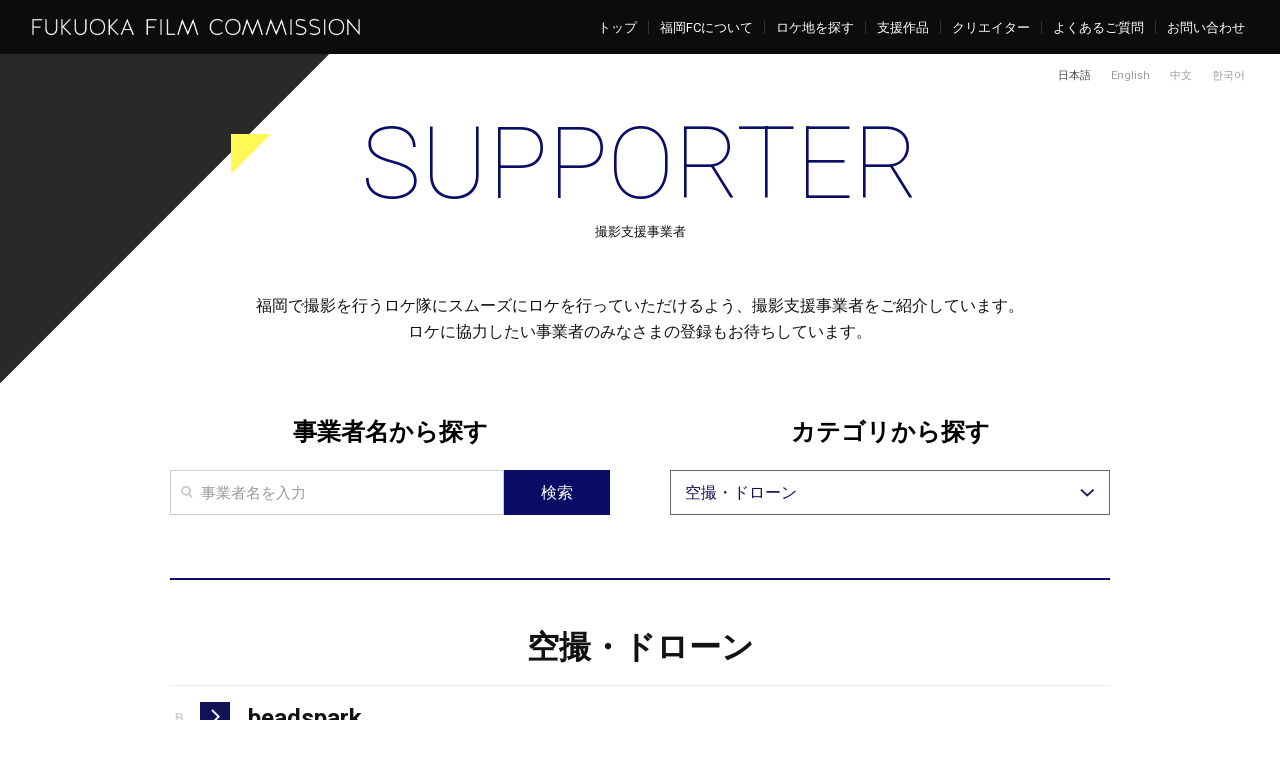

--- FILE ---
content_type: text/html; charset=UTF-8
request_url: https://www.fukuoka-film.com/supporter/list?tag=%E7%A9%BA%E6%92%AE%E3%83%BB%E3%83%89%E3%83%AD%E3%83%BC%E3%83%B3
body_size: 9810
content:
<!DOCTYPE html>
<html lang="ja" data-page-lang="ja" data-tag-name="空撮・ドローン">
<head>
	<meta charset="utf-8">
	<title>撮影支援事業者 | 福岡フィルムコミッション</title>
	<meta name="keywords" content="撮影,支援,事業者,一覧,福岡">
	<meta name="description" content="撮影関連事業者のご紹介ページです。ロケに協力したい事業者のみなさまの登録もお待ちしています。">

	<meta property="og:type" content="website">
	<meta property="og:site_name" content="福岡フィルムコミッション">
	<meta property="og:title" content="撮影支援事業者">
	<meta property="og:description" content="撮影関連事業者のご紹介ページです。ロケに協力したい事業者のみなさまの登録もお待ちしています。">
	<meta property="og:image" content="https://www.fukuoka-film.com/assets/img/common/og.png">
	<!-- <meta property="og:url" content=""> -->

	
  <meta http-equiv="X-UA-Compatible" content="IE=edge">
  <meta http-equiv="Expires" content="86400">

  <link rel="shortcut icon" href="https://www.fukuoka-film.com/assets/img/favicon.ico" type="image/vnd.microsoft.icon">
  <link rel="icon" href="https://www.fukuoka-film.com/assets/img/favicon.ico" type="image/vnd.microsoft.icon">

  <!-- Vender Plugins -->
  <script src="https://www.fukuoka-film.com/assets/vender/bootstrap/jquery.min.js"></script>
  <!-- bootstrap -->
  <link href="https://www.fukuoka-film.com/assets/vender/bootstrap/bootstrap.min.css" rel="stylesheet">
  <script src="https://www.fukuoka-film.com/assets/vender/bootstrap/bootstrap.min.js"></script>
  <script src="https://www.fukuoka-film.com/assets/vender/bootstrap/holder.min.js"></script>
  <!-- font-awesome -->
  <link href="https://maxcdn.bootstrapcdn.com/font-awesome/4.5.0/css/font-awesome.min.css" rel="stylesheet">
  <!-- jquery.datetimepicker -->
  <link href="https://www.fukuoka-film.com/assets/vender/jquery.datetimepicker/jquery.datetimepicker.css" rel="stylesheet">
  <script src="https://www.fukuoka-film.com/assets/vender/jquery.datetimepicker/jquery.datetimepicker.full.min.js"></script>
  <!-- select2 -->
  <link href="https://www.fukuoka-film.com/assets/vender/select2/css/select2.min.css" rel="stylesheet" />
  <script src="https://www.fukuoka-film.com/assets/vender/select2/js/select2.min.js"></script>

  <!-- perfect-scrollbar -->
  <link href="https://www.fukuoka-film.com/assets/css/perfect-scrollbar.css" rel="stylesheet" />
  <script src="https://www.fukuoka-film.com/assets/js/plugin/perfect-scrollbar.min.js"></script>

  <!-- CUSTOM -->
  <link href="https://www.fukuoka-film.com/assets/css/site.css" rel="stylesheet">
  <link href="https://www.fukuoka-film.com/assets/css/support_c.css" rel="stylesheet">
  <link href="https://www.fukuoka-film.com/assets/css/extra_c.css" rel="stylesheet">
  <script src="https://www.fukuoka-film.com/assets/js/site.js"></script>

  <!-- GA -->
  <script>
  (function(i,s,o,g,r,a,m){i['GoogleAnalyticsObject']=r;i[r]=i[r]||function(){
  (i[r].q=i[r].q||[]).push(arguments)},i[r].l=1*new Date();a=s.createElement(o),
  m=s.getElementsByTagName(o)[0];a.async=1;a.src=g;m.parentNode.insertBefore(a,m)
  })(window,document,'script','//www.google-analytics.com/analytics.js','ga');

  ga('create', 'UA-75508298-1', 'auto');
  ga('require', 'displayfeatures');
  ga('send', 'pageview');

  </script>
	<link rel="stylesheet" href="https://www.fukuoka-film.com/assets/css/supporter.css">
	<script type="text/javascript" src="https://www.fukuoka-film.com/assets/js/supporter.js"></script>
	
	<link href="https://www.fukuoka-film.com/assets/vender/bootstrap/ie10-viewport-bug-workaround.css" rel="stylesheet">
	<!--[if lt IE 9]>
		<script src="https://www.fukuoka-film.com/assets/vender/bootstrap/ie8-responsive-file-warning.js"></script>
		<script src="https://www.fukuoka-film.com/assets/vender/bootstrap/html5shiv.min.js"></script>
		<script src="https://www.fukuoka-film.com/assets/vender/bootstrap/respond.min.js"></script>
		<script src="https://www.fukuoka-film.com/assets/vender/jquery.backgroundsize/jquery.backgroundSize.js"></script>
		<script type="text/javascript">
			$(function () {
				//background-sizeを適用させたい要素
				$('#globalHeader .logo a').css('background-size', 'contain');
				$('#globalFooter .logo a').css('background-size', 'contain');
			});
		</script>
	<![endif]-->
	<script src="https://www.fukuoka-film.com/assets/vender/bootstrap/ie-emulation-modes-warning.js"></script>
	<script src="https://www.fukuoka-film.com/assets/vender/bootstrap/ie10-viewport-bug-workaround.js"></script>
</head>
<body>
<div id="fb-root"></div>
<script>(function(d, s, id) {
	var js, fjs = d.getElementsByTagName(s)[0];
	if (d.getElementById(id)) return;
	js = d.createElement(s); js.id = id;
	js.src = "//connect.facebook.net/ja_JP/sdk.js#xfbml=1&version=v2.5&appId=119362151488327";
	fjs.parentNode.insertBefore(js, fjs);
}(document, 'script', 'facebook-jssdk'));</script>

<header id="globalHeader" class="scrolled">
	<div class="logo">
		<a href="https://www.fukuoka-film.com/">福岡フィルムコミッション</a>
	</div><!-- // .logo -->

	<div class="sp-trigger">
		<button>
			<span></span>
			<span></span>
			<span></span>
		</button>
	</div><!-- // .sp-trigger -->

	<nav class="menu">
		<ul class="lv1">
			<li class="top"><a href="https://www.fukuoka-film.com/">トップ</a></li>
			<li class="about"><a href="https://www.fukuoka-film.com/about/">福岡FCについて</a></li>
			<li class="locate"><a href="https://www.fukuoka-film.com/locate/">ロケ地を探す</a></li>
			<li class="film"><a href="https://www.fukuoka-film.com/film/">支援作品</a></li>
			<li class="creator"><a href="https://www.fukuoka-film.com/creator/">クリエイター</a></li>
			<li><a href="https://www.fukuoka-film.com/help/faq/">よくあるご質問</a></li>
			<li><a href="https://www.fukuoka-film.com/help/contact">お問い合わせ</a></li>
		</ul>
	</nav><!-- // .menu -->

	<div class="lang">
		<ul>
			<li class="current">日本語</li>
			<li><a href="/?lang=en">English</a></li>
			<li><a href="/?lang=zh">中文</a></li>
			<li class="font-kr"><a href="/?lang=kr">한국어</a></li>
		</ul>
	</div><!-- // .lang -->

	<nav class="menu-sp">
		<ul>
			<li><a href="https://www.fukuoka-film.com/">トップ</a></li>
			<li><a href="https://www.fukuoka-film.com/about/">福岡FCについて</a></li>
			<li><a href="https://www.fukuoka-film.com/locate/">ロケ地を探す</a></li>
			<li><a href="https://www.fukuoka-film.com/film/">支援作品</a></li>
			<li><a href="https://www.fukuoka-film.com/creator/">クリエイター</a></li>
			<li><a href="https://www.fukuoka-film.com/help/faq/">よくあるご質問</a></li>
			<li><a href="https://www.fukuoka-film.com/help/contact">お問い合わせ</a></li>
			<li><a href="https://www.fukuoka-film.com/privacy/">プライバシーポリシー</a></li>
			<li class="nav-lang lang-current">日本語</li>
			<li class="nav-lang"><a href="/?lang=en">English</a></li>
			<li class="nav-lang"><a href="/?lang=zh">中文</a></li>
			<li class="nav-lang font-kr"><a href="/?lang=kr">한국어</a></li>
		</ul>
		<div class="menu-sp-bg"></div>
	</nav><!-- // .menu-sp -->

</header><!-- // #globalHeader -->

<div id="pagetop">
	<a href="#">
		<img src="https://www.fukuoka-film.com/assets/img/common/sp/icon-pagetop.png" alt="PAGE TOP">
	</a>
</div>
<div id="wrapper">

	<header class="page-header">
		<div class="container">
			<div class="en">SUPPORTER</div>
			<h1 class="lo">撮影支援事業者</h1>
			<p class="tl-desc">
				福岡で撮影を行うロケ隊にスムーズにロケを行っていただけるよう、撮影支援事業者をご紹介しています。<br class="hidden-xs">ロケに協力したい事業者のみなさまの登録もお待ちしています。
			</p>
		</div>
	</header><!-- // .page-header	-->

	<section class="form-section">
		<div class="form-section__inner">
			<h2>事業者名から探す</h2>
			<form class="search-section" action="" method="get" name="search">
				<input type="search" name="search" value="" placeholder="事業者名を入力">
				<button type="submit">検索</button>
			</form>
		</div>
		<div class="form-section__inner">
			<h2>カテゴリから探す</h2>
			<div class="tag-section">
				<div>
					<div class="list">
					<ul class="row js-supporterTag">
						<li data-name="すべて">
							<a href="./">すべて</a>
						</li>
						<li data-name="撮影機材">
							<a href="?tag=撮影機材">撮影機材</a>
						</li>
						<li data-name="撮影クルー">
							<a href="?tag=撮影クルー">撮影クルー</a>
						</li>
						<li data-name="空撮・ドローン">
							<a href="?tag=空撮・ドローン">空撮・ドローン</a>
						</li>
						<li data-name="キャスティング">
							<a href="?tag=キャスティング">キャスティング</a>
						</li>
						<li data-name="ロケーションコーディネート">
							<a href="?tag=ロケーションコーディネート">ロケーションコーディネート</a>
						</li>
						<li data-name="貸しスタジオ">
							<a href="?tag=貸しスタジオ">貸しスタジオ</a>
						</li>
						<li data-name="メイク・ヘアセット">
							<a href="?tag=メイク・ヘアセット">メイク・ヘアセット</a>
						</li>
						<li data-name="衣装">
							<a href="?tag=衣装">衣装</a>
						</li>
						<li data-name="編集">
							<a href="?tag=編集">編集</a>
						</li>
						<li data-name="録音">
							<a href="?tag=録音">録音</a>
						</li>
						<li data-name="美術">
							<a href="?tag=美術">美術</a>
						</li>
						<li data-name="車両">
							<a href="?tag=車両">車両</a>
						</li>
						<li data-name="駐車場">
							<a href="?tag=駐車場">駐車場</a>
						</li>
						<li data-name="バス">
							<a href="?tag=バス">バス</a>
						</li>
						<li data-name="ケータリング(仕出し弁当)">
							<a href="?tag=ケータリング(仕出し弁当)">ケータリング(仕出し弁当)</a>
						</li>
						<li data-name="レンタカー">
							<a href="?tag=レンタカー">レンタカー</a>
						</li>
						<li data-name="警備">
							<a href="?tag=警備">警備</a>
						</li>
						<li data-name="宿泊">
							<a href="?tag=宿泊">宿泊</a>
						</li>
						<li data-name="ロケ地提供">
							<a href="?tag=ロケ地提供">ロケ地提供</a>
						</li>
						<li data-name="照明">
							<a href="?tag=照明">照明</a>
						</li>
						<li data-name="機材レンタル">
							<a href="?tag=機材レンタル">機材レンタル</a>
						</li>
						<li data-name="特殊効果（爆破・特殊演出）">
							<a href="?tag=特殊効果（爆破・特殊演出）">特殊効果（爆破・特殊演出）</a>
						</li>
						<li data-name="撮影保険">
							<a href="?tag=撮影保険">撮影保険</a>
						</li>
						<li data-name="スタント">
							<a href="?tag=スタント">スタント</a>
						</li>
						<li data-name="忍者">
							<a href="?tag=忍者">忍者</a>
						</li>
						<li data-name="その他">
							<a href="?tag=その他">その他</a>
						</li>
					</ul>
					</div>
				</div>
			</div><!-- // .tag-section	-->
		</div>
	</section>

	<section class="list-section">
		<div class="container">
			<h2 class="list-tl">空撮・ドローン</h2>
			<ul class="items list-unstyled mb0">
				<li class="item is-head" data-id="342">
          <span class="head-word">B</span>
					<h3 class="heading">beadspark</h3>
					<div class="body">
						<div class="row">
							<div class="col-xs-12 col-sm-6">
								<table>
									<tbody>
										<tr>
											<th>TEL</th>
											<td class="tel"><span class="tel">09074419440</span></td>
										</tr>
										<tr>
											<th>所在地</th>
											<td class="address">8140022 福岡県福岡市早良区原3-8-30　507</td>
										</tr>
										<tr>
											<th>業種</th>
											<td class="tags"><span class="tag"><a href="list?tag=空撮・ドローン">空撮・ドローン</a></span></td>
										</tr>
									</tbody>
								</table>
							</div>
							<div class="col-xs-12 col-sm-6">
								<table class="listtitle">
									<tbody>
										<tr>
											<th>メールアドレス</th>
											<td class="mail"><a href="mailto:kenzaki@beadspark.net" target="_blank">kenzaki@beadspark.net</a></td>
										</tr>
										<tr>
											<th>URL</th>
											<td class="url"><a href="https://www.beadspark.net/hpgen/HPB/entries/31.html" target="_blank">https://www.beadspark.net/hpgen/HPB/entries/31.html</a></td>
										</tr>
										<tr>
											<th>情報更新日</th>
											<td class="modified">2024/07/30</td>
										</tr>
									</tbody>
								</table>
							</div>
						</div>
						<div class="txt"><p>福岡(九州エリア）を中心に、ドローン事業を行っておりますが、九州エリア以外でも全国案件対応可能です。<br />
ドローンでの映画・CM・TV番組・PR撮影はお任せください。<br />
使用機体<br />
Mavic3 Pro CINE（Apple ProRes 422 HQ/ProRes 422/ProRes 422 LTでの撮影に対応しています。）<br />
DJI AVATA2（より臨場感のある室内空撮や屋外でのダイナミックな映像の撮影が可能です。）<br />
Inspire 2 (より高精度のドローン映像を撮影可能です。）<br />
Autel EVO2 Pro（６K撮影可能なドローンです。）</p>
<p>撮影以外でも、国家資格　無人航空機操縦者資格の取得の1等・2等修了審査・講師も行っております。</p></div>
					</div>
				</li>
				<li class="item is-head" data-id="266">
          <span class="head-word">C</span>
					<h3 class="heading">CHINZEI Inc.</h3>
					<div class="body">
						<div class="row">
							<div class="col-xs-12 col-sm-6">
								<table>
									<tbody>
										<tr>
											<th>TEL</th>
											<td class="tel"><span class="tel">050-3577-2674</span></td>
										</tr>
										<tr>
											<th>所在地</th>
											<td class="address">8100041 福岡市中央区大名2-6-11　Fukuoka Growth Next内</td>
										</tr>
										<tr>
											<th>業種</th>
											<td class="tags"><span class="tag"><a href="list?tag=撮影クルー">撮影クルー</a></span><span class="tag"><a href="list?tag=空撮・ドローン">空撮・ドローン</a></span><span class="tag"><a href="list?tag=ロケーションコーディネート">ロケーションコーディネート</a></span><span class="tag"><a href="list?tag=編集">編集</a></span><span class="tag"><a href="list?tag=録音">録音</a></span><span class="tag"><a href="list?tag=美術">美術</a></span><span class="tag"><a href="list?tag=その他">その他</a></span></td>
										</tr>
									</tbody>
								</table>
							</div>
							<div class="col-xs-12 col-sm-6">
								<table class="listtitle">
									<tbody>
										<tr>
											<th>メールアドレス</th>
											<td class="mail"><a href="mailto:info@chinzei.jp" target="_blank">info@chinzei.jp</a></td>
										</tr>
										<tr>
											<th>URL</th>
											<td class="url"><a href="https://www.chinzei.jp/" target="_blank">https://www.chinzei.jp/</a></td>
										</tr>
										<tr>
											<th>情報更新日</th>
											<td class="modified">2022/03/22</td>
										</tr>
									</tbody>
								</table>
							</div>
						</div>
						<div class="txt"><p>わたしたちは福岡・東京・台北をベースに活動する、映像クリエイティブチームです。「Beyond Borders」をミッションに、企画から撮影・編集・納品までワンストップで高品質な映像作品を提供しています。</p></div>
					</div>
				</li>
				<li class="item is-head" data-id="127">
          <span class="head-word">F</span>
					<h3 class="heading">FLAME</h3>
					<div class="body">
						<div class="row">
							<div class="col-xs-12 col-sm-6">
								<table>
									<tbody>
										<tr>
											<th>TEL</th>
											<td class="tel"><span class="tel">090-9794-1241</span></td>
										</tr>
										<tr>
											<th>所在地</th>
											<td class="address"> 福岡市</td>
										</tr>
										<tr>
											<th>業種</th>
											<td class="tags"><span class="tag"><a href="list?tag=撮影クルー">撮影クルー</a></span><span class="tag"><a href="list?tag=空撮・ドローン">空撮・ドローン</a></span><span class="tag"><a href="list?tag=その他">その他</a></span></td>
										</tr>
									</tbody>
								</table>
							</div>
							<div class="col-xs-12 col-sm-6">
								<table class="listtitle">
									<tbody>
										<tr>
											<th>メールアドレス</th>
											<td class="mail"><a href="mailto:haya@s-flame.jp" target="_blank">haya@s-flame.jp</a></td>
										</tr>
										<tr>
											<th>URL</th>
											<td class="url"><a href="http://s-flame.jp" target="_blank">http://s-flame.jp</a></td>
										</tr>
										<tr>
											<th>情報更新日</th>
											<td class="modified">2017/11/21</td>
										</tr>
									</tbody>
								</table>
							</div>
						</div>
						<div class="txt"><p>福岡にてスチール撮影メインでカメラマンをしております</p>
<p>ロケ同行での<br />
スチール写真撮影や<br />
ドローン撮影などお任せ下さい<br />
基本ドローン撮影はphantom4pro で対応します。<br />
インスパイア等の中型機2パイロット体制はお問い合わせくださいませ</p></div>
					</div>
				</li>
				<li class="item is-head" data-id="115">
          <span class="head-word">K</span>
					<h3 class="heading">Kabosu Studios (カボス・スタジオ) </h3>
					<div class="body">
						<div class="row">
							<div class="col-xs-12 col-sm-6">
								<table>
									<tbody>
										<tr>
											<th>TEL</th>
											<td class="tel"><span class="tel">080-9248-2057</span></td>
										</tr>
										<tr>
											<th>所在地</th>
											<td class="address">814-0015 Fukuoka</td>
										</tr>
										<tr>
											<th>業種</th>
											<td class="tags"><span class="tag"><a href="list?tag=撮影クルー">撮影クルー</a></span><span class="tag"><a href="list?tag=空撮・ドローン">空撮・ドローン</a></span><span class="tag"><a href="list?tag=キャスティング">キャスティング</a></span><span class="tag"><a href="list?tag=ロケーションコーディネート">ロケーションコーディネート</a></span><span class="tag"><a href="list?tag=メイク・ヘアセット">メイク・ヘアセット</a></span><span class="tag"><a href="list?tag=編集">編集</a></span><span class="tag"><a href="list?tag=録音">録音</a></span><span class="tag"><a href="list?tag=美術">美術</a></span></td>
										</tr>
									</tbody>
								</table>
							</div>
							<div class="col-xs-12 col-sm-6">
								<table class="listtitle">
									<tbody>
										<tr>
											<th>メールアドレス</th>
											<td class="mail"><a href="mailto:contact@kabosustudios.com" target="_blank">contact@kabosustudios.com</a></td>
										</tr>
										<tr>
											<th>URL</th>
											<td class="url"><a href="http://www.kabosustudios.com/" target="_blank">http://www.kabosustudios.com/</a></td>
										</tr>
										<tr>
											<th>情報更新日</th>
											<td class="modified">2017/06/14</td>
										</tr>
									</tbody>
								</table>
							</div>
						</div>
						<div class="txt"><p>カボス・スタジオは国際色豊かなプロクリエイターたち（写真家、カメラマン、モデル、アクター、メイクアップ　アーティスト、衣装コーディネーター、ミュージシャン、歌手、サウンドエンジニア、翻訳家、イラストレーター、ライター、ブランディング　コンサルタント、映像編集者、CGアーティスト、監督、プロデューサー）とともに、福岡に拠点を置きました。</p>
<p>カボス・スタジオは個々が結集して力を発揮します。<br />
それぞれ個人が持つ素晴らしい才能を集団として活用すると、より挑戦的で大きな計画を打ち出せるでしょう。</p></div>
					</div>
				</li>
				<li class="item" data-id="273">
					<h3 class="heading">KBC MoooV</h3>
					<div class="body">
						<div class="row">
							<div class="col-xs-12 col-sm-6">
								<table>
									<tbody>
										<tr>
											<th>TEL</th>
											<td class="tel"><span class="tel">080-8966-1009</span></td>
										</tr>
										<tr>
											<th>所在地</th>
											<td class="address">福岡県福岡市中央区長浜1-1-34 KBC会館3階</td>
										</tr>
										<tr>
											<th>業種</th>
											<td class="tags"><span class="tag"><a href="list?tag=撮影機材">撮影機材</a></span><span class="tag"><a href="list?tag=撮影クルー">撮影クルー</a></span><span class="tag"><a href="list?tag=空撮・ドローン">空撮・ドローン</a></span><span class="tag"><a href="list?tag=キャスティング">キャスティング</a></span><span class="tag"><a href="list?tag=ロケーションコーディネート">ロケーションコーディネート</a></span><span class="tag"><a href="list?tag=メイク・ヘアセット">メイク・ヘアセット</a></span><span class="tag"><a href="list?tag=衣装">衣装</a></span><span class="tag"><a href="list?tag=録音">録音</a></span><span class="tag"><a href="list?tag=車両">車両</a></span><span class="tag"><a href="list?tag=ケータリング(仕出し弁当)">ケータリング(仕出し弁当)</a></span><span class="tag"><a href="list?tag=レンタカー">レンタカー</a></span></td>
										</tr>
									</tbody>
								</table>
							</div>
							<div class="col-xs-12 col-sm-6">
								<table class="listtitle">
									<tbody>
										<tr>
											<th>メールアドレス</th>
											<td class="mail"><a href="mailto:jaj@kbc.co.jp" target="_blank">jaj@kbc.co.jp</a></td>
										</tr>
										<tr>
											<th>URL</th>
											<td class="url"><a href="https://kbc.co.jp/kbcmooov/" target="_blank">https://kbc.co.jp/kbcmooov/</a></td>
										</tr>
										<tr>
											<th>情報更新日</th>
											<td class="modified">2025/05/30</td>
										</tr>
									</tbody>
								</table>
							</div>
						</div>
						<div class="txt"><p>弊社は、九州で70年の歴史を持つ放送局、九州朝日放送のグループ会社です。<br />
日々のテレビ・ラジオ放送コンテンツ制作から、スポーツやプロモーションムービーなど、幅広く映像全般業務を行うプロフェッショナル集団です。<br />
機材やクルーなど、制作アシストからレンタル手配等に関することは何でも気軽にお問合せください。</p></div>
					</div>
				</li>
				<li class="item is-head" data-id="100">
          <span class="head-word">M</span>
					<h3 class="heading">Mixa</h3>
					<div class="body">
						<div class="row">
							<div class="col-xs-12 col-sm-6">
								<table>
									<tbody>
										<tr>
											<th>TEL</th>
											<td class="tel"><span class="tel">09022450063</span></td>
										</tr>
										<tr>
											<th>所在地</th>
											<td class="address"> 福岡市博多区</td>
										</tr>
										<tr>
											<th>業種</th>
											<td class="tags"><span class="tag"><a href="list?tag=空撮・ドローン">空撮・ドローン</a></span><span class="tag"><a href="list?tag=編集">編集</a></span></td>
										</tr>
									</tbody>
								</table>
							</div>
							<div class="col-xs-12 col-sm-6">
								<table class="listtitle">
									<tbody>
										<tr>
											<th>メールアドレス</th>
											<td class="mail"><a href="mailto:tenteniy@gmail.com" target="_blank">tenteniy@gmail.com</a></td>
										</tr>
										<tr>
											<th>URL</th>
											<td class="url">-</td>
										</tr>
										<tr>
											<th>情報更新日</th>
											<td class="modified">2017/04/25</td>
										</tr>
									</tbody>
								</table>
							</div>
						</div>
						<div class="txt"><p>ドローンを使用した空撮を主とし、編集から公開まで一貫してサポート致します。<br />
インタビュー動画なども得意としており、企業ブランディングの向上にお役立てください。</p></div>
					</div>
				</li>
				<li class="item is-head" data-id="37">
          <span class="head-word">P</span>
					<h3 class="heading">photo office abc</h3>
					<div class="body">
						<div class="row">
							<div class="col-xs-12 col-sm-6">
								<table>
									<tbody>
										<tr>
											<th>TEL</th>
											<td class="tel"><span class="tel">092-534-8835</span></td>
										</tr>
										<tr>
											<th>所在地</th>
											<td class="address">福岡市中央区平尾1-13-25　国泰ビル2Ｆ</td>
										</tr>
										<tr>
											<th>業種</th>
											<td class="tags"><span class="tag"><a href="list?tag=撮影機材">撮影機材</a></span><span class="tag"><a href="list?tag=撮影クルー">撮影クルー</a></span><span class="tag"><a href="list?tag=空撮・ドローン">空撮・ドローン</a></span><span class="tag"><a href="list?tag=ロケーションコーディネート">ロケーションコーディネート</a></span><span class="tag"><a href="list?tag=貸しスタジオ">貸しスタジオ</a></span><span class="tag"><a href="list?tag=メイク・ヘアセット">メイク・ヘアセット</a></span><span class="tag"><a href="list?tag=編集">編集</a></span></td>
										</tr>
									</tbody>
								</table>
							</div>
							<div class="col-xs-12 col-sm-6">
								<table class="listtitle">
									<tbody>
										<tr>
											<th>メールアドレス</th>
											<td class="mail"><a href="mailto:info@abcphoto.jp" target="_blank">info@abcphoto.jp</a></td>
										</tr>
										<tr>
											<th>URL</th>
											<td class="url"><a href="https://defpro.jp/" target="_blank">https://defpro.jp/</a></td>
										</tr>
										<tr>
											<th>情報更新日</th>
											<td class="modified">2022/04/19</td>
										</tr>
									</tbody>
								</table>
							</div>
						</div>
						<div class="txt"></div>
					</div>
				</li>
				<li class="item is-head" data-id="174">
          <span class="head-word">R</span>
					<h3 class="heading">RKBミューズ株式会社</h3>
					<div class="body">
						<div class="row">
							<div class="col-xs-12 col-sm-6">
								<table>
									<tbody>
										<tr>
											<th>TEL</th>
											<td class="tel"><span class="tel">092-852-6588</span></td>
										</tr>
										<tr>
											<th>所在地</th>
											<td class="address">814-0001 福岡市早良区百道浜２丁目３－８ＲＫＢ放送会館４階</td>
										</tr>
										<tr>
											<th>業種</th>
											<td class="tags"><span class="tag"><a href="list?tag=撮影機材">撮影機材</a></span><span class="tag"><a href="list?tag=撮影クルー">撮影クルー</a></span><span class="tag"><a href="list?tag=空撮・ドローン">空撮・ドローン</a></span><span class="tag"><a href="list?tag=キャスティング">キャスティング</a></span><span class="tag"><a href="list?tag=ロケーションコーディネート">ロケーションコーディネート</a></span><span class="tag"><a href="list?tag=編集">編集</a></span></td>
										</tr>
									</tbody>
								</table>
							</div>
							<div class="col-xs-12 col-sm-6">
								<table class="listtitle">
									<tbody>
										<tr>
											<th>メールアドレス</th>
											<td class="mail"><a href="mailto:rkbmuse@rkbmuse.co.jp" target="_blank">rkbmuse@rkbmuse.co.jp</a></td>
										</tr>
										<tr>
											<th>URL</th>
											<td class="url"><a href="http://rkbmuse.co.jp" target="_blank">http://rkbmuse.co.jp</a></td>
										</tr>
										<tr>
											<th>情報更新日</th>
											<td class="modified">2019/04/22</td>
										</tr>
									</tbody>
								</table>
							</div>
						</div>
						<div class="txt"><p>ＲＫＢミューズは九州最大手の民間放送ＲＫＢ毎日放送のグループ企業として１９７０年からテレビ・ラジオ番組の制作を行ってきました。プロデューサー、ディレクター、カメラマン、ＶＥ、音声技術者等が多数在籍しており、情報番組、スポーツ番組、ドキュメンタリーとあらゆる映像作品を制作してきました。また各種イベントの企画・制作・運営も行っていて、皆様のニーズに対応できる体制となっています。<br />
Since 1970, as one of the group companies of RKB Mainichi Broadcast corporation, the largest private broadcast corporation in Kyushu, Japan, RKB MUSE Co.,Ltd. has been producing TV and radio programs. We have many industry experts such as producer, director, cameraperson, VE and sound technician and our expert teams have dedicated to create versatile arrays of video contents, for instance, news, sports and documentaries. Furthermore, we are diverse. We offer planning, production and management of a variety of events to respond to everyone’s needs. Some of our employees are proficient in English and Korean language.</p></div>
					</div>
				</li>
				<li class="item is-head" data-id="130">
          <span class="head-word">S</span>
					<h3 class="heading">StellerJay Films</h3>
					<div class="body">
						<div class="row">
							<div class="col-xs-12 col-sm-6">
								<table>
									<tbody>
										<tr>
											<th>TEL</th>
											<td class="tel"><span class="tel">090-6638-5962</span></td>
										</tr>
										<tr>
											<th>所在地</th>
											<td class="address"> </td>
										</tr>
										<tr>
											<th>業種</th>
											<td class="tags"><span class="tag"><a href="list?tag=空撮・ドローン">空撮・ドローン</a></span></td>
										</tr>
									</tbody>
								</table>
							</div>
							<div class="col-xs-12 col-sm-6">
								<table class="listtitle">
									<tbody>
										<tr>
											<th>メールアドレス</th>
											<td class="mail"><a href="mailto:contact@stellerjayfilms.com" target="_blank">contact@stellerjayfilms.com</a></td>
										</tr>
										<tr>
											<th>URL</th>
											<td class="url"><a href="https://www.stellerjayfilms.com" target="_blank">https://www.stellerjayfilms.com</a></td>
										</tr>
										<tr>
											<th>情報更新日</th>
											<td class="modified">2017/12/04</td>
										</tr>
									</tbody>
								</table>
							</div>
						</div>
						<div class="txt"><p>ドローンを使用した空撮を取り入れ、地元のイベント、ビジネスマーケティングプロモーション、観光、屋内/屋外スポーツイベント、不動産映像などのビデオパッケージを提供しています。<br />
撮影した映像はシーン別に最大限の魅力を引き出せるようカラーグレーディングを施し、豊富なジャンルから選ばれた音楽に合わせて編集いたします。　音楽は著作権フリーのため、ソーシャルメディアにも問題なくアップロードできます。<br />
また、大画面プロジェクターからFacebookやYoutube LIVE VIDEOなどのライブストリーミングイベントにも対応可能です。<br />
ドローンの飛行技術や映像編集の最新テクニックを取り入れて、世界に通用する映像製作に取り組んでいます。<br />
英語、日本語どちらもネイティブ対応可能。</p></div>
					</div>
				</li>
				<li class="item" data-id="109">
					<h3 class="heading">STUDIO SHOW</h3>
					<div class="body">
						<div class="row">
							<div class="col-xs-12 col-sm-6">
								<table>
									<tbody>
										<tr>
											<th>TEL</th>
											<td class="tel"><span class="tel">09010861996</span></td>
										</tr>
										<tr>
											<th>所在地</th>
											<td class="address">814-0103 福岡市城南区鳥飼6-22-11</td>
										</tr>
										<tr>
											<th>業種</th>
											<td class="tags"><span class="tag"><a href="list?tag=撮影クルー">撮影クルー</a></span><span class="tag"><a href="list?tag=空撮・ドローン">空撮・ドローン</a></span><span class="tag"><a href="list?tag=貸しスタジオ">貸しスタジオ</a></span><span class="tag"><a href="list?tag=機材レンタル">機材レンタル</a></span></td>
										</tr>
									</tbody>
								</table>
							</div>
							<div class="col-xs-12 col-sm-6">
								<table class="listtitle">
									<tbody>
										<tr>
											<th>メールアドレス</th>
											<td class="mail"><a href="mailto:show@st-show.jp" target="_blank">show@st-show.jp</a></td>
										</tr>
										<tr>
											<th>URL</th>
											<td class="url">-</td>
										</tr>
										<tr>
											<th>情報更新日</th>
											<td class="modified">2022/04/19</td>
										</tr>
									</tbody>
								</table>
							</div>
						</div>
						<div class="txt"><p>当方はスチールカメラマンとしてフリーにて活動しています、以前関東にて営業し１６ミリ映画のスチール撮影の経験もあります、また動画制作（東京でのレンタルスタジオ時代）も経験がありますので、他のスチールカメラマンとは一味違ったものをご期待下さい<br />
経験30年の当社にお手伝いさせてください。</p></div>
					</div>
				</li>
			</ul>
			<div class="more">
				<div class="row">
					<div class="col-xs-12 col-sm-4 col-sm-push-4">
						<a href="#" class="btn btn-default btn-block">もっと見る</a>
					</div>
				</div>
			</div>
		</div>
	</section><!-- // .list-section	-->

	<div class="extra">
		<div class="container">
			<h3 class="extra-tl">撮影支援事業者募集中！</h3>
			<p class="desc">
				ロケに協力いただける事業者の方を募集しています。映像を通じて一緒に福岡を盛り上げませんか？
			</p>
			<a class="btn btn-block btn-blue" href="entry">撮影支援事業者登録はこちら</a>
		</div>
	</div><!-- // .extra	-->

	<div id="bredcrumb">
		<div class="container">
			<ul>
				<li><a href="https://www.fukuoka-film.com/">トップ</a></li>
				<li>撮影支援事業者</li>
			</ul>
		</div>
	</div><!-- // #bredcrumb	-->

	<script type="text/javascript">
		$(function() {
			var target = '#wrapper .list-section';
			var pages_count = 5; //ページ数
			var page_num = 1; //現在のページ番号
			var remain_count = (pages_count - page_num); //残りページ数
      var head = 'S'; //最後の名前 (先頭文字)

			if(remain_count < 1){
				$('.more', target).remove();
			}else{
				$('.more', target)
					.children('a').attr('href', '?page=' + (page_num + 1));
			}
			$(target).on('click', '.more a', function(e) {
				e.preventDefault();
				$.ajax({
					url: 'list',
					dataType: 'json',
					data: {
						json: true,
						page: (page_num + 1),
						tag: '空撮・ドローン'
					}
				})
				.done(function(json) {
					var count = json.length;
					for (var i = 0 ; i < count; i++){
						var it = $('.item:last-child', target)
							.removeClass('last')
							.clone(true)
							.insertAfter(target + ' .item:last-child')
							.addClass('last add');
            it.find('.head-word').remove();
            var headInner = json[i].name_ja.slice(0, 1).toUpperCase();
            if(head != headInner){
              it.prepend('<span class="head-word">' + headInner + '</span>');
              it.addClass('is-head');
            } else {
              it.removeClass('is-head');
            }
						it.find('.body').removeAttr('style');
						it.find('.heading').removeClass('open').text(json[i].name_ja);
						it.find('.tel').html(json[i].tel);
						it.find('.address').text(json[i].address);
						it.find('.tags').html(json[i]._tags);
						it.find('.mail').html(json[i].mail);
						it.find('.url').html(json[i].url);
						it.find('.txt').html(json[i].summary);
						it.find('.modified').html(json[i].modified);
						$("a[href^='http']:not([href*='" + location.hostname + "'])", it).each(function(index, el) {
							$(el).attr('target', '_blank');
						});
            head = headInner;
					}
					remain_count--;
					page_num++;
					if(remain_count < 1){
						$('.more', target).remove();
					}else{
						$('.more', target)
							.children('a').attr('href', '?page=' + (page_num + 1));
					}
				});
			});
		});
	</script>

</div><!-- // #wrapper -->

<section id="footerNews">
	<div class="container">
		<div class="heading">新着情報</div>
		<div class="row">
			<div class="col-xs-12 col-sm-8 col-sm-push-2">
				<ul class="items list-unstyled mb0">
					<li class="item" data-id="139">
						<span class="date">2025/12/16</span>
						<span class="cat"><a href="https://www.fukuoka-film.com/news/list?category=5">その他</a></span>
						<span class="tit"><a href="https://www.fukuoka-film.com/news/139/">【１月19日締切】福岡フィルムコミッションホームページリニューアル業務委託提案競技の実施について</a></span>
					</li>
					<li class="item" data-id="138">
						<span class="date">2025/08/18</span>
						<span class="cat"><a href="https://www.fukuoka-film.com/news/list?category=7">トピックス</a></span>
						<span class="tit"><a href="https://www.fukuoka-film.com/news/138/">（募集終了）「令和７年度 映像を通じた誘客促進事業補助金」第２期補助対象作品募集のお知らせ　　　　　　　　　　 FY2025 Fukuoka City Location Incentive Funding</a></span>
					</li>
					<li class="item" data-id="137">
						<span class="date">2025/06/19</span>
						<span class="cat"><a href="https://www.fukuoka-film.com/news/list?category=7">トピックス</a></span>
						<span class="tit"><a href="https://www.fukuoka-film.com/news/137/">（募集終了）「令和７年度 映像を通じた誘客促進事業補助金」のお知らせ　　　　　　　　　　 FY2025 Fukuoka City Location Incentive Funding</a></span>
					</li>
				</ul><!-- // .items -->
			</div>
		</div>
		<a href="https://www.fukuoka-film.com/news/" class="link-news-list">一覧へ</a>
	</div>
</section><!-- // #footerNews -->


<footer id="globalFooter">
  <div class="container">
    <div class="banner">
	<ul class="row row-3">
		<li class="col-xs-12 col-sm-3">
			<div class="bnr">
				<a href="http://showcase.city.fukuoka.lg.jp/" target="_blank">
					<img src="/media/ad-1458732104-973.jpg" alt="福岡市画像検索サイト まるごと福岡・博多">
				</a>
			</div>
		</li>
		<li class="col-xs-12 col-sm-3">
			<div class="bnr">
				<a href="https://yokanavi.com/" target="_blank">
					<img src="/media/ad-1460694605-444.jpg" alt="福岡・博多の観光案内サイト よかなびweb">
				</a>
			</div>
		</li>
		<li class="col-xs-12 col-sm-3">
			<div class="bnr">
				<a href="http://hakatanomiryoku.com/" target="_blank">
					<img src="/media/ad-1458732409-1483.jpg" alt="博多の魅力">
				</a>
			</div>
		</li>
	</ul>
</div><!-- // .banner -->
    <div class="content row">
      <div class="content-right">
        <a class="twitter-timeline" data-width="410" data-height="330" data-theme="light" href="https://twitter.com/fukuoka_f_c?ref_src=twsrc%5Etfw">Tweets by fukuoka_f_c</a>
        <script async src="https://platform.twitter.com/widgets.js" charset="utf-8"></script>
      </div>
      <div class="content-left">
        <div class="col-xs-12 col-sm-12 content-left__inner">
          <div class="fb-like">
            <div class="fb-page" data-href="https://www.facebook.com/FukuokaFilmCommission" data-width="460" data-small-header="false" data-adapt-container-width="true" data-hide-cover="false" data-show-facepile="false"><div class="fb-xfbml-parse-ignore"><blockquote cite="https://www.facebook.com/FukuokaFilmCommission"><a href="https://www.facebook.com/FukuokaFilmCommission">福岡フィルムコミッション Fukuoka Film Commission</a></blockquote></div></div>
          </div><!-- // .fb-like -->
        </div>
        <div class="col-xs-12 col-sm-12">
          <div class="logo">
            <a href="https://www.fukuoka-film.com/">福岡フィルムコミッション事務局</a>
          </div><!-- // .logo -->
          <div class="row">
            <div class="col-xs-12 col-sm-6">
              <p class="address">
                〒810-8620<br>
福岡市中央区天神1丁目8-1<br>
福岡市役所 コンテンツ振興課内              </p><!-- // .address -->
              <ul class="tel">
                <li>TEL : <span class="tel">092-733-5171</span>&nbsp;/&nbsp;FAX : 092-711-4354</li>
                <style>/*<li>E-MAIL : <a href="mailto:&#105;&#110;f&#111;&#64;&#102;uk&#117;&#111;&#107;a-&#102;&#105;l&#109;&#46;co&#109;">&#105;&#110;f&#111;&#64;&#102;uk&#117;&#111;&#107;a-&#102;&#105;l&#109;&#46;co&#109;</a></li>*/</style>
                <li>E-MAIL : <a href="https://www.fukuoka-film.com/help/contact" style="color: #999">fukuoka.film@city.fukuoka.lg.jp</a></li>
              </ul><!-- // .tel -->
            </div>
            <div class="col-xs-12 col-sm-6">
              <ul class="submenu">
                <li><a href="https://www.fukuoka-film.com/help/faq/">よくあるご質問</a></li>
                <li><a href="https://www.fukuoka-film.com/privacy/">プライバシーポリシー</a></li>
                <li><a href="https://www.fukuoka-film.com/help/contact">お問い合わせ</a></li>
              </ul><!-- // .submenu -->
            </div>
          </div>
        </div>
      </div>
    </div>
    <div class="coryright">
      &copy; Fukuoka Film Commission
    </div><!-- // .coryright -->
  </div>
</footer><!-- // #globalFooter -->

</body>
</html>


--- FILE ---
content_type: text/css
request_url: https://www.fukuoka-film.com/assets/css/site.css
body_size: 10194
content:
@import "//fonts.googleapis.com/css?family=Roboto:100,300,400,500,700,900";@-webkit-keyframes "active-menu-bar02"{100%{height:0;}}@keyframes "active-menu-bar02"{100%{height:0;}}@-webkit-keyframes "circle"{0%{border-color:transparent;-webkit-transform:rotate(0);}25%{border-color:transparent #fff transparent transparent;}50%{border-color:transparent #fff #fff transparent;}75%{border-color:transparent #fff #fff #fff;}100%{border-color:#fff;-webkit-transform:rotate(-680deg);}}@keyframes "circle"{0%{border-color:transparent;transform:rotate(0);}25%{border-color:transparent #fff transparent transparent;}50%{border-color:transparent #fff #fff transparent;}75%{border-color:transparent #fff #fff #fff;}100%{border-color:#fff;transform:rotate(-680deg);}}.w0{width:0% !important}.w1{width:1% !important}.w2{width:2% !important}.w3{width:3% !important}.w4{width:4% !important}.w5{width:5% !important}.w6{width:6% !important}.w7{width:7% !important}.w8{width:8% !important}.w9{width:9% !important}.w10{width:10% !important}.w11{width:11% !important}.w12{width:12% !important}.w13{width:13% !important}.w14{width:14% !important}.w15{width:15% !important}.w16{width:16% !important}.w17{width:17% !important}.w18{width:18% !important}.w19{width:19% !important}.w20{width:20% !important}.w21{width:21% !important}.w22{width:22% !important}.w23{width:23% !important}.w24{width:24% !important}.w25{width:25% !important}.w26{width:26% !important}.w27{width:27% !important}.w28{width:28% !important}.w29{width:29% !important}.w30{width:30% !important}.w31{width:31% !important}.w32{width:32% !important}.w33{width:33% !important}.w34{width:34% !important}.w35{width:35% !important}.w36{width:36% !important}.w37{width:37% !important}.w38{width:38% !important}.w39{width:39% !important}.w40{width:40% !important}.w41{width:41% !important}.w42{width:42% !important}.w43{width:43% !important}.w44{width:44% !important}.w45{width:45% !important}.w46{width:46% !important}.w47{width:47% !important}.w48{width:48% !important}.w49{width:49% !important}.w50{width:50% !important}.w51{width:51% !important}.w52{width:52% !important}.w53{width:53% !important}.w54{width:54% !important}.w55{width:55% !important}.w56{width:56% !important}.w57{width:57% !important}.w58{width:58% !important}.w59{width:59% !important}.w60{width:60% !important}.w61{width:61% !important}.w62{width:62% !important}.w63{width:63% !important}.w64{width:64% !important}.w65{width:65% !important}.w66{width:66% !important}.w67{width:67% !important}.w68{width:68% !important}.w69{width:69% !important}.w70{width:70% !important}.w71{width:71% !important}.w72{width:72% !important}.w73{width:73% !important}.w74{width:74% !important}.w75{width:75% !important}.w76{width:76% !important}.w77{width:77% !important}.w78{width:78% !important}.w79{width:79% !important}.w80{width:80% !important}.w81{width:81% !important}.w82{width:82% !important}.w83{width:83% !important}.w84{width:84% !important}.w85{width:85% !important}.w86{width:86% !important}.w87{width:87% !important}.w88{width:88% !important}.w89{width:89% !important}.w90{width:90% !important}.w91{width:91% !important}.w92{width:92% !important}.w93{width:93% !important}.w94{width:94% !important}.w95{width:95% !important}.w96{width:96% !important}.w97{width:97% !important}.w98{width:98% !important}.w99{width:99% !important}.w100{width:100% !important}.mr0{margin-right:0px !important}.mr1{margin-right:1px !important}.mr2{margin-right:2px !important}.mr3{margin-right:3px !important}.mr4{margin-right:4px !important}.mr5{margin-right:5px !important}.mr6{margin-right:6px !important}.mr7{margin-right:7px !important}.mr8{margin-right:8px !important}.mr9{margin-right:9px !important}.mr10{margin-right:10px !important}.mr11{margin-right:11px !important}.mr12{margin-right:12px !important}.mr13{margin-right:13px !important}.mr14{margin-right:14px !important}.mr15{margin-right:15px !important}.mr16{margin-right:16px !important}.mr17{margin-right:17px !important}.mr18{margin-right:18px !important}.mr19{margin-right:19px !important}.mr20{margin-right:20px !important}.mr21{margin-right:21px !important}.mr22{margin-right:22px !important}.mr23{margin-right:23px !important}.mr24{margin-right:24px !important}.mr25{margin-right:25px !important}.mr26{margin-right:26px !important}.mr27{margin-right:27px !important}.mr28{margin-right:28px !important}.mr29{margin-right:29px !important}.mr30{margin-right:30px !important}.mr31{margin-right:31px !important}.mr32{margin-right:32px !important}.mr33{margin-right:33px !important}.mr34{margin-right:34px !important}.mr35{margin-right:35px !important}.mr36{margin-right:36px !important}.mr37{margin-right:37px !important}.mr38{margin-right:38px !important}.mr39{margin-right:39px !important}.mr40{margin-right:40px !important}.mr41{margin-right:41px !important}.mr42{margin-right:42px !important}.mr43{margin-right:43px !important}.mr44{margin-right:44px !important}.mr45{margin-right:45px !important}.mr46{margin-right:46px !important}.mr47{margin-right:47px !important}.mr48{margin-right:48px !important}.mr49{margin-right:49px !important}.mr50{margin-right:50px !important}.mr51{margin-right:51px !important}.mr52{margin-right:52px !important}.mr53{margin-right:53px !important}.mr54{margin-right:54px !important}.mr55{margin-right:55px !important}.mr56{margin-right:56px !important}.mr57{margin-right:57px !important}.mr58{margin-right:58px !important}.mr59{margin-right:59px !important}.mr60{margin-right:60px !important}.mr61{margin-right:61px !important}.mr62{margin-right:62px !important}.mr63{margin-right:63px !important}.mr64{margin-right:64px !important}.mr65{margin-right:65px !important}.mr66{margin-right:66px !important}.mr67{margin-right:67px !important}.mr68{margin-right:68px !important}.mr69{margin-right:69px !important}.mr70{margin-right:70px !important}.mr71{margin-right:71px !important}.mr72{margin-right:72px !important}.mr73{margin-right:73px !important}.mr74{margin-right:74px !important}.mr75{margin-right:75px !important}.mr76{margin-right:76px !important}.mr77{margin-right:77px !important}.mr78{margin-right:78px !important}.mr79{margin-right:79px !important}.mr80{margin-right:80px !important}.mr81{margin-right:81px !important}.mr82{margin-right:82px !important}.mr83{margin-right:83px !important}.mr84{margin-right:84px !important}.mr85{margin-right:85px !important}.mr86{margin-right:86px !important}.mr87{margin-right:87px !important}.mr88{margin-right:88px !important}.mr89{margin-right:89px !important}.mr90{margin-right:90px !important}.mr91{margin-right:91px !important}.mr92{margin-right:92px !important}.mr93{margin-right:93px !important}.mr94{margin-right:94px !important}.mr95{margin-right:95px !important}.mr96{margin-right:96px !important}.mr97{margin-right:97px !important}.mr98{margin-right:98px !important}.mr99{margin-right:99px !important}.mr100{margin-right:100px !important}.ml0{margin-left:0px !important}.ml1{margin-left:1px !important}.ml2{margin-left:2px !important}.ml3{margin-left:3px !important}.ml4{margin-left:4px !important}.ml5{margin-left:5px !important}.ml6{margin-left:6px !important}.ml7{margin-left:7px !important}.ml8{margin-left:8px !important}.ml9{margin-left:9px !important}.ml10{margin-left:10px !important}.ml11{margin-left:11px !important}.ml12{margin-left:12px !important}.ml13{margin-left:13px !important}.ml14{margin-left:14px !important}.ml15{margin-left:15px !important}.ml16{margin-left:16px !important}.ml17{margin-left:17px !important}.ml18{margin-left:18px !important}.ml19{margin-left:19px !important}.ml20{margin-left:20px !important}.ml21{margin-left:21px !important}.ml22{margin-left:22px !important}.ml23{margin-left:23px !important}.ml24{margin-left:24px !important}.ml25{margin-left:25px !important}.ml26{margin-left:26px !important}.ml27{margin-left:27px !important}.ml28{margin-left:28px !important}.ml29{margin-left:29px !important}.ml30{margin-left:30px !important}.ml31{margin-left:31px !important}.ml32{margin-left:32px !important}.ml33{margin-left:33px !important}.ml34{margin-left:34px !important}.ml35{margin-left:35px !important}.ml36{margin-left:36px !important}.ml37{margin-left:37px !important}.ml38{margin-left:38px !important}.ml39{margin-left:39px !important}.ml40{margin-left:40px !important}.ml41{margin-left:41px !important}.ml42{margin-left:42px !important}.ml43{margin-left:43px !important}.ml44{margin-left:44px !important}.ml45{margin-left:45px !important}.ml46{margin-left:46px !important}.ml47{margin-left:47px !important}.ml48{margin-left:48px !important}.ml49{margin-left:49px !important}.ml50{margin-left:50px !important}.ml51{margin-left:51px !important}.ml52{margin-left:52px !important}.ml53{margin-left:53px !important}.ml54{margin-left:54px !important}.ml55{margin-left:55px !important}.ml56{margin-left:56px !important}.ml57{margin-left:57px !important}.ml58{margin-left:58px !important}.ml59{margin-left:59px !important}.ml60{margin-left:60px !important}.ml61{margin-left:61px !important}.ml62{margin-left:62px !important}.ml63{margin-left:63px !important}.ml64{margin-left:64px !important}.ml65{margin-left:65px !important}.ml66{margin-left:66px !important}.ml67{margin-left:67px !important}.ml68{margin-left:68px !important}.ml69{margin-left:69px !important}.ml70{margin-left:70px !important}.ml71{margin-left:71px !important}.ml72{margin-left:72px !important}.ml73{margin-left:73px !important}.ml74{margin-left:74px !important}.ml75{margin-left:75px !important}.ml76{margin-left:76px !important}.ml77{margin-left:77px !important}.ml78{margin-left:78px !important}.ml79{margin-left:79px !important}.ml80{margin-left:80px !important}.ml81{margin-left:81px !important}.ml82{margin-left:82px !important}.ml83{margin-left:83px !important}.ml84{margin-left:84px !important}.ml85{margin-left:85px !important}.ml86{margin-left:86px !important}.ml87{margin-left:87px !important}.ml88{margin-left:88px !important}.ml89{margin-left:89px !important}.ml90{margin-left:90px !important}.ml91{margin-left:91px !important}.ml92{margin-left:92px !important}.ml93{margin-left:93px !important}.ml94{margin-left:94px !important}.ml95{margin-left:95px !important}.ml96{margin-left:96px !important}.ml97{margin-left:97px !important}.ml98{margin-left:98px !important}.ml99{margin-left:99px !important}.ml100{margin-left:100px !important}.mt0{margin-top:0px !important}.mt1{margin-top:1px !important}.mt2{margin-top:2px !important}.mt3{margin-top:3px !important}.mt4{margin-top:4px !important}.mt5{margin-top:5px !important}.mt6{margin-top:6px !important}.mt7{margin-top:7px !important}.mt8{margin-top:8px !important}.mt9{margin-top:9px !important}.mt10{margin-top:10px !important}.mt11{margin-top:11px !important}.mt12{margin-top:12px !important}.mt13{margin-top:13px !important}.mt14{margin-top:14px !important}.mt15{margin-top:15px !important}.mt16{margin-top:16px !important}.mt17{margin-top:17px !important}.mt18{margin-top:18px !important}.mt19{margin-top:19px !important}.mt20{margin-top:20px !important}.mt21{margin-top:21px !important}.mt22{margin-top:22px !important}.mt23{margin-top:23px !important}.mt24{margin-top:24px !important}.mt25{margin-top:25px !important}.mt26{margin-top:26px !important}.mt27{margin-top:27px !important}.mt28{margin-top:28px !important}.mt29{margin-top:29px !important}.mt30{margin-top:30px !important}.mt31{margin-top:31px !important}.mt32{margin-top:32px !important}.mt33{margin-top:33px !important}.mt34{margin-top:34px !important}.mt35{margin-top:35px !important}.mt36{margin-top:36px !important}.mt37{margin-top:37px !important}.mt38{margin-top:38px !important}.mt39{margin-top:39px !important}.mt40{margin-top:40px !important}.mt41{margin-top:41px !important}.mt42{margin-top:42px !important}.mt43{margin-top:43px !important}.mt44{margin-top:44px !important}.mt45{margin-top:45px !important}.mt46{margin-top:46px !important}.mt47{margin-top:47px !important}.mt48{margin-top:48px !important}.mt49{margin-top:49px !important}.mt50{margin-top:50px !important}.mt51{margin-top:51px !important}.mt52{margin-top:52px !important}.mt53{margin-top:53px !important}.mt54{margin-top:54px !important}.mt55{margin-top:55px !important}.mt56{margin-top:56px !important}.mt57{margin-top:57px !important}.mt58{margin-top:58px !important}.mt59{margin-top:59px !important}.mt60{margin-top:60px !important}.mt61{margin-top:61px !important}.mt62{margin-top:62px !important}.mt63{margin-top:63px !important}.mt64{margin-top:64px !important}.mt65{margin-top:65px !important}.mt66{margin-top:66px !important}.mt67{margin-top:67px !important}.mt68{margin-top:68px !important}.mt69{margin-top:69px !important}.mt70{margin-top:70px !important}.mt71{margin-top:71px !important}.mt72{margin-top:72px !important}.mt73{margin-top:73px !important}.mt74{margin-top:74px !important}.mt75{margin-top:75px !important}.mt76{margin-top:76px !important}.mt77{margin-top:77px !important}.mt78{margin-top:78px !important}.mt79{margin-top:79px !important}.mt80{margin-top:80px !important}.mt81{margin-top:81px !important}.mt82{margin-top:82px !important}.mt83{margin-top:83px !important}.mt84{margin-top:84px !important}.mt85{margin-top:85px !important}.mt86{margin-top:86px !important}.mt87{margin-top:87px !important}.mt88{margin-top:88px !important}.mt89{margin-top:89px !important}.mt90{margin-top:90px !important}.mt91{margin-top:91px !important}.mt92{margin-top:92px !important}.mt93{margin-top:93px !important}.mt94{margin-top:94px !important}.mt95{margin-top:95px !important}.mt96{margin-top:96px !important}.mt97{margin-top:97px !important}.mt98{margin-top:98px !important}.mt99{margin-top:99px !important}.mt100{margin-top:100px !important}.mb0{margin-bottom:0px !important}.mb1{margin-bottom:1px !important}.mb2{margin-bottom:2px !important}.mb3{margin-bottom:3px !important}.mb4{margin-bottom:4px !important}.mb5{margin-bottom:5px !important}.mb6{margin-bottom:6px !important}.mb7{margin-bottom:7px !important}.mb8{margin-bottom:8px !important}.mb9{margin-bottom:9px !important}.mb10{margin-bottom:10px !important}.mb11{margin-bottom:11px !important}.mb12{margin-bottom:12px !important}.mb13{margin-bottom:13px !important}.mb14{margin-bottom:14px !important}.mb15{margin-bottom:15px !important}.mb16{margin-bottom:16px !important}.mb17{margin-bottom:17px !important}.mb18{margin-bottom:18px !important}.mb19{margin-bottom:19px !important}.mb20{margin-bottom:20px !important}.mb21{margin-bottom:21px !important}.mb22{margin-bottom:22px !important}.mb23{margin-bottom:23px !important}.mb24{margin-bottom:24px !important}.mb25{margin-bottom:25px !important}.mb26{margin-bottom:26px !important}.mb27{margin-bottom:27px !important}.mb28{margin-bottom:28px !important}.mb29{margin-bottom:29px !important}.mb30{margin-bottom:30px !important}.mb31{margin-bottom:31px !important}.mb32{margin-bottom:32px !important}.mb33{margin-bottom:33px !important}.mb34{margin-bottom:34px !important}.mb35{margin-bottom:35px !important}.mb36{margin-bottom:36px !important}.mb37{margin-bottom:37px !important}.mb38{margin-bottom:38px !important}.mb39{margin-bottom:39px !important}.mb40{margin-bottom:40px !important}.mb41{margin-bottom:41px !important}.mb42{margin-bottom:42px !important}.mb43{margin-bottom:43px !important}.mb44{margin-bottom:44px !important}.mb45{margin-bottom:45px !important}.mb46{margin-bottom:46px !important}.mb47{margin-bottom:47px !important}.mb48{margin-bottom:48px !important}.mb49{margin-bottom:49px !important}.mb50{margin-bottom:50px !important}.mb51{margin-bottom:51px !important}.mb52{margin-bottom:52px !important}.mb53{margin-bottom:53px !important}.mb54{margin-bottom:54px !important}.mb55{margin-bottom:55px !important}.mb56{margin-bottom:56px !important}.mb57{margin-bottom:57px !important}.mb58{margin-bottom:58px !important}.mb59{margin-bottom:59px !important}.mb60{margin-bottom:60px !important}.mb61{margin-bottom:61px !important}.mb62{margin-bottom:62px !important}.mb63{margin-bottom:63px !important}.mb64{margin-bottom:64px !important}.mb65{margin-bottom:65px !important}.mb66{margin-bottom:66px !important}.mb67{margin-bottom:67px !important}.mb68{margin-bottom:68px !important}.mb69{margin-bottom:69px !important}.mb70{margin-bottom:70px !important}.mb71{margin-bottom:71px !important}.mb72{margin-bottom:72px !important}.mb73{margin-bottom:73px !important}.mb74{margin-bottom:74px !important}.mb75{margin-bottom:75px !important}.mb76{margin-bottom:76px !important}.mb77{margin-bottom:77px !important}.mb78{margin-bottom:78px !important}.mb79{margin-bottom:79px !important}.mb80{margin-bottom:80px !important}.mb81{margin-bottom:81px !important}.mb82{margin-bottom:82px !important}.mb83{margin-bottom:83px !important}.mb84{margin-bottom:84px !important}.mb85{margin-bottom:85px !important}.mb86{margin-bottom:86px !important}.mb87{margin-bottom:87px !important}.mb88{margin-bottom:88px !important}.mb89{margin-bottom:89px !important}.mb90{margin-bottom:90px !important}.mb91{margin-bottom:91px !important}.mb92{margin-bottom:92px !important}.mb93{margin-bottom:93px !important}.mb94{margin-bottom:94px !important}.mb95{margin-bottom:95px !important}.mb96{margin-bottom:96px !important}.mb97{margin-bottom:97px !important}.mb98{margin-bottom:98px !important}.mb99{margin-bottom:99px !important}.mb100{margin-bottom:100px !important}.pr0{padding-right:0px !important}.pr1{padding-right:1px !important}.pr2{padding-right:2px !important}.pr3{padding-right:3px !important}.pr4{padding-right:4px !important}.pr5{padding-right:5px !important}.pr6{padding-right:6px !important}.pr7{padding-right:7px !important}.pr8{padding-right:8px !important}.pr9{padding-right:9px !important}.pr10{padding-right:10px !important}.pr11{padding-right:11px !important}.pr12{padding-right:12px !important}.pr13{padding-right:13px !important}.pr14{padding-right:14px !important}.pr15{padding-right:15px !important}.pr16{padding-right:16px !important}.pr17{padding-right:17px !important}.pr18{padding-right:18px !important}.pr19{padding-right:19px !important}.pr20{padding-right:20px !important}.pr21{padding-right:21px !important}.pr22{padding-right:22px !important}.pr23{padding-right:23px !important}.pr24{padding-right:24px !important}.pr25{padding-right:25px !important}.pr26{padding-right:26px !important}.pr27{padding-right:27px !important}.pr28{padding-right:28px !important}.pr29{padding-right:29px !important}.pr30{padding-right:30px !important}.pr31{padding-right:31px !important}.pr32{padding-right:32px !important}.pr33{padding-right:33px !important}.pr34{padding-right:34px !important}.pr35{padding-right:35px !important}.pr36{padding-right:36px !important}.pr37{padding-right:37px !important}.pr38{padding-right:38px !important}.pr39{padding-right:39px !important}.pr40{padding-right:40px !important}.pr41{padding-right:41px !important}.pr42{padding-right:42px !important}.pr43{padding-right:43px !important}.pr44{padding-right:44px !important}.pr45{padding-right:45px !important}.pr46{padding-right:46px !important}.pr47{padding-right:47px !important}.pr48{padding-right:48px !important}.pr49{padding-right:49px !important}.pr50{padding-right:50px !important}.pr51{padding-right:51px !important}.pr52{padding-right:52px !important}.pr53{padding-right:53px !important}.pr54{padding-right:54px !important}.pr55{padding-right:55px !important}.pr56{padding-right:56px !important}.pr57{padding-right:57px !important}.pr58{padding-right:58px !important}.pr59{padding-right:59px !important}.pr60{padding-right:60px !important}.pr61{padding-right:61px !important}.pr62{padding-right:62px !important}.pr63{padding-right:63px !important}.pr64{padding-right:64px !important}.pr65{padding-right:65px !important}.pr66{padding-right:66px !important}.pr67{padding-right:67px !important}.pr68{padding-right:68px !important}.pr69{padding-right:69px !important}.pr70{padding-right:70px !important}.pr71{padding-right:71px !important}.pr72{padding-right:72px !important}.pr73{padding-right:73px !important}.pr74{padding-right:74px !important}.pr75{padding-right:75px !important}.pr76{padding-right:76px !important}.pr77{padding-right:77px !important}.pr78{padding-right:78px !important}.pr79{padding-right:79px !important}.pr80{padding-right:80px !important}.pr81{padding-right:81px !important}.pr82{padding-right:82px !important}.pr83{padding-right:83px !important}.pr84{padding-right:84px !important}.pr85{padding-right:85px !important}.pr86{padding-right:86px !important}.pr87{padding-right:87px !important}.pr88{padding-right:88px !important}.pr89{padding-right:89px !important}.pr90{padding-right:90px !important}.pr91{padding-right:91px !important}.pr92{padding-right:92px !important}.pr93{padding-right:93px !important}.pr94{padding-right:94px !important}.pr95{padding-right:95px !important}.pr96{padding-right:96px !important}.pr97{padding-right:97px !important}.pr98{padding-right:98px !important}.pr99{padding-right:99px !important}.pr100{padding-right:100px !important}.pl0{padding-left:0px !important}.pl1{padding-left:1px !important}.pl2{padding-left:2px !important}.pl3{padding-left:3px !important}.pl4{padding-left:4px !important}.pl5{padding-left:5px !important}.pl6{padding-left:6px !important}.pl7{padding-left:7px !important}.pl8{padding-left:8px !important}.pl9{padding-left:9px !important}.pl10{padding-left:10px !important}.pl11{padding-left:11px !important}.pl12{padding-left:12px !important}.pl13{padding-left:13px !important}.pl14{padding-left:14px !important}.pl15{padding-left:15px !important}.pl16{padding-left:16px !important}.pl17{padding-left:17px !important}.pl18{padding-left:18px !important}.pl19{padding-left:19px !important}.pl20{padding-left:20px !important}.pl21{padding-left:21px !important}.pl22{padding-left:22px !important}.pl23{padding-left:23px !important}.pl24{padding-left:24px !important}.pl25{padding-left:25px !important}.pl26{padding-left:26px !important}.pl27{padding-left:27px !important}.pl28{padding-left:28px !important}.pl29{padding-left:29px !important}.pl30{padding-left:30px !important}.pl31{padding-left:31px !important}.pl32{padding-left:32px !important}.pl33{padding-left:33px !important}.pl34{padding-left:34px !important}.pl35{padding-left:35px !important}.pl36{padding-left:36px !important}.pl37{padding-left:37px !important}.pl38{padding-left:38px !important}.pl39{padding-left:39px !important}.pl40{padding-left:40px !important}.pl41{padding-left:41px !important}.pl42{padding-left:42px !important}.pl43{padding-left:43px !important}.pl44{padding-left:44px !important}.pl45{padding-left:45px !important}.pl46{padding-left:46px !important}.pl47{padding-left:47px !important}.pl48{padding-left:48px !important}.pl49{padding-left:49px !important}.pl50{padding-left:50px !important}.pl51{padding-left:51px !important}.pl52{padding-left:52px !important}.pl53{padding-left:53px !important}.pl54{padding-left:54px !important}.pl55{padding-left:55px !important}.pl56{padding-left:56px !important}.pl57{padding-left:57px !important}.pl58{padding-left:58px !important}.pl59{padding-left:59px !important}.pl60{padding-left:60px !important}.pl61{padding-left:61px !important}.pl62{padding-left:62px !important}.pl63{padding-left:63px !important}.pl64{padding-left:64px !important}.pl65{padding-left:65px !important}.pl66{padding-left:66px !important}.pl67{padding-left:67px !important}.pl68{padding-left:68px !important}.pl69{padding-left:69px !important}.pl70{padding-left:70px !important}.pl71{padding-left:71px !important}.pl72{padding-left:72px !important}.pl73{padding-left:73px !important}.pl74{padding-left:74px !important}.pl75{padding-left:75px !important}.pl76{padding-left:76px !important}.pl77{padding-left:77px !important}.pl78{padding-left:78px !important}.pl79{padding-left:79px !important}.pl80{padding-left:80px !important}.pl81{padding-left:81px !important}.pl82{padding-left:82px !important}.pl83{padding-left:83px !important}.pl84{padding-left:84px !important}.pl85{padding-left:85px !important}.pl86{padding-left:86px !important}.pl87{padding-left:87px !important}.pl88{padding-left:88px !important}.pl89{padding-left:89px !important}.pl90{padding-left:90px !important}.pl91{padding-left:91px !important}.pl92{padding-left:92px !important}.pl93{padding-left:93px !important}.pl94{padding-left:94px !important}.pl95{padding-left:95px !important}.pl96{padding-left:96px !important}.pl97{padding-left:97px !important}.pl98{padding-left:98px !important}.pl99{padding-left:99px !important}.pl100{padding-left:100px !important}.pt0{padding-top:0px !important}.pt1{padding-top:1px !important}.pt2{padding-top:2px !important}.pt3{padding-top:3px !important}.pt4{padding-top:4px !important}.pt5{padding-top:5px !important}.pt6{padding-top:6px !important}.pt7{padding-top:7px !important}.pt8{padding-top:8px !important}.pt9{padding-top:9px !important}.pt10{padding-top:10px !important}.pt11{padding-top:11px !important}.pt12{padding-top:12px !important}.pt13{padding-top:13px !important}.pt14{padding-top:14px !important}.pt15{padding-top:15px !important}.pt16{padding-top:16px !important}.pt17{padding-top:17px !important}.pt18{padding-top:18px !important}.pt19{padding-top:19px !important}.pt20{padding-top:20px !important}.pt21{padding-top:21px !important}.pt22{padding-top:22px !important}.pt23{padding-top:23px !important}.pt24{padding-top:24px !important}.pt25{padding-top:25px !important}.pt26{padding-top:26px !important}.pt27{padding-top:27px !important}.pt28{padding-top:28px !important}.pt29{padding-top:29px !important}.pt30{padding-top:30px !important}.pt31{padding-top:31px !important}.pt32{padding-top:32px !important}.pt33{padding-top:33px !important}.pt34{padding-top:34px !important}.pt35{padding-top:35px !important}.pt36{padding-top:36px !important}.pt37{padding-top:37px !important}.pt38{padding-top:38px !important}.pt39{padding-top:39px !important}.pt40{padding-top:40px !important}.pt41{padding-top:41px !important}.pt42{padding-top:42px !important}.pt43{padding-top:43px !important}.pt44{padding-top:44px !important}.pt45{padding-top:45px !important}.pt46{padding-top:46px !important}.pt47{padding-top:47px !important}.pt48{padding-top:48px !important}.pt49{padding-top:49px !important}.pt50{padding-top:50px !important}.pt51{padding-top:51px !important}.pt52{padding-top:52px !important}.pt53{padding-top:53px !important}.pt54{padding-top:54px !important}.pt55{padding-top:55px !important}.pt56{padding-top:56px !important}.pt57{padding-top:57px !important}.pt58{padding-top:58px !important}.pt59{padding-top:59px !important}.pt60{padding-top:60px !important}.pt61{padding-top:61px !important}.pt62{padding-top:62px !important}.pt63{padding-top:63px !important}.pt64{padding-top:64px !important}.pt65{padding-top:65px !important}.pt66{padding-top:66px !important}.pt67{padding-top:67px !important}.pt68{padding-top:68px !important}.pt69{padding-top:69px !important}.pt70{padding-top:70px !important}.pt71{padding-top:71px !important}.pt72{padding-top:72px !important}.pt73{padding-top:73px !important}.pt74{padding-top:74px !important}.pt75{padding-top:75px !important}.pt76{padding-top:76px !important}.pt77{padding-top:77px !important}.pt78{padding-top:78px !important}.pt79{padding-top:79px !important}.pt80{padding-top:80px !important}.pt81{padding-top:81px !important}.pt82{padding-top:82px !important}.pt83{padding-top:83px !important}.pt84{padding-top:84px !important}.pt85{padding-top:85px !important}.pt86{padding-top:86px !important}.pt87{padding-top:87px !important}.pt88{padding-top:88px !important}.pt89{padding-top:89px !important}.pt90{padding-top:90px !important}.pt91{padding-top:91px !important}.pt92{padding-top:92px !important}.pt93{padding-top:93px !important}.pt94{padding-top:94px !important}.pt95{padding-top:95px !important}.pt96{padding-top:96px !important}.pt97{padding-top:97px !important}.pt98{padding-top:98px !important}.pt99{padding-top:99px !important}.pt100{padding-top:100px !important}.pb0{padding-bottom:0px !important}.pb1{padding-bottom:1px !important}.pb2{padding-bottom:2px !important}.pb3{padding-bottom:3px !important}.pb4{padding-bottom:4px !important}.pb5{padding-bottom:5px !important}.pb6{padding-bottom:6px !important}.pb7{padding-bottom:7px !important}.pb8{padding-bottom:8px !important}.pb9{padding-bottom:9px !important}.pb10{padding-bottom:10px !important}.pb11{padding-bottom:11px !important}.pb12{padding-bottom:12px !important}.pb13{padding-bottom:13px !important}.pb14{padding-bottom:14px !important}.pb15{padding-bottom:15px !important}.pb16{padding-bottom:16px !important}.pb17{padding-bottom:17px !important}.pb18{padding-bottom:18px !important}.pb19{padding-bottom:19px !important}.pb20{padding-bottom:20px !important}.pb21{padding-bottom:21px !important}.pb22{padding-bottom:22px !important}.pb23{padding-bottom:23px !important}.pb24{padding-bottom:24px !important}.pb25{padding-bottom:25px !important}.pb26{padding-bottom:26px !important}.pb27{padding-bottom:27px !important}.pb28{padding-bottom:28px !important}.pb29{padding-bottom:29px !important}.pb30{padding-bottom:30px !important}.pb31{padding-bottom:31px !important}.pb32{padding-bottom:32px !important}.pb33{padding-bottom:33px !important}.pb34{padding-bottom:34px !important}.pb35{padding-bottom:35px !important}.pb36{padding-bottom:36px !important}.pb37{padding-bottom:37px !important}.pb38{padding-bottom:38px !important}.pb39{padding-bottom:39px !important}.pb40{padding-bottom:40px !important}.pb41{padding-bottom:41px !important}.pb42{padding-bottom:42px !important}.pb43{padding-bottom:43px !important}.pb44{padding-bottom:44px !important}.pb45{padding-bottom:45px !important}.pb46{padding-bottom:46px !important}.pb47{padding-bottom:47px !important}.pb48{padding-bottom:48px !important}.pb49{padding-bottom:49px !important}.pb50{padding-bottom:50px !important}.pb51{padding-bottom:51px !important}.pb52{padding-bottom:52px !important}.pb53{padding-bottom:53px !important}.pb54{padding-bottom:54px !important}.pb55{padding-bottom:55px !important}.pb56{padding-bottom:56px !important}.pb57{padding-bottom:57px !important}.pb58{padding-bottom:58px !important}.pb59{padding-bottom:59px !important}.pb60{padding-bottom:60px !important}.pb61{padding-bottom:61px !important}.pb62{padding-bottom:62px !important}.pb63{padding-bottom:63px !important}.pb64{padding-bottom:64px !important}.pb65{padding-bottom:65px !important}.pb66{padding-bottom:66px !important}.pb67{padding-bottom:67px !important}.pb68{padding-bottom:68px !important}.pb69{padding-bottom:69px !important}.pb70{padding-bottom:70px !important}.pb71{padding-bottom:71px !important}.pb72{padding-bottom:72px !important}.pb73{padding-bottom:73px !important}.pb74{padding-bottom:74px !important}.pb75{padding-bottom:75px !important}.pb76{padding-bottom:76px !important}.pb77{padding-bottom:77px !important}.pb78{padding-bottom:78px !important}.pb79{padding-bottom:79px !important}.pb80{padding-bottom:80px !important}.pb81{padding-bottom:81px !important}.pb82{padding-bottom:82px !important}.pb83{padding-bottom:83px !important}.pb84{padding-bottom:84px !important}.pb85{padding-bottom:85px !important}.pb86{padding-bottom:86px !important}.pb87{padding-bottom:87px !important}.pb88{padding-bottom:88px !important}.pb89{padding-bottom:89px !important}.pb90{padding-bottom:90px !important}.pb91{padding-bottom:91px !important}.pb92{padding-bottom:92px !important}.pb93{padding-bottom:93px !important}.pb94{padding-bottom:94px !important}.pb95{padding-bottom:95px !important}.pb96{padding-bottom:96px !important}.pb97{padding-bottom:97px !important}.pb98{padding-bottom:98px !important}.pb99{padding-bottom:99px !important}.pb100{padding-bottom:100px !important}.clearfix{zoom:1}.clearfix:before,.clearfix:after{content:"";display:table}.clearfix:after{clear:both}#wrapper{position:relative;z-index:1}.container{padding-right:20px;padding-left:20px;position:relative;z-index:2}@media (min-width: 680px){.container{width:980px;min-width:980px}}@media (max-width: 679px){.container{max-width:400px;width:auto;min-width:320px}}.btn{border-radius:0}.btn:active,.btn.active{-webkit-box-shadow:none;box-shadow:none}.form-control{border-radius:0}.row{margin-right:-10px;margin-left:-10px}ul.row{padding-left:0;list-style:none;margin-bottom:0}.col-xs-1{padding-right:10px;padding-left:10px}.col-xs-2{padding-right:10px;padding-left:10px}.col-xs-3{padding-right:10px;padding-left:10px}.col-xs-4{padding-right:10px;padding-left:10px}.col-xs-5{padding-right:10px;padding-left:10px}.col-xs-6{padding-right:10px;padding-left:10px}.col-xs-7{padding-right:10px;padding-left:10px}.col-xs-8{padding-right:10px;padding-left:10px}.col-xs-9{padding-right:10px;padding-left:10px}.col-xs-10{padding-right:10px;padding-left:10px}.col-xs-11{padding-right:10px;padding-left:10px}.col-xs-12{padding-right:10px;padding-left:10px}img{max-width:100%}pre{border:none;border-radius:0;padding:12px 15px}a{outline:none}h1,h2,h3,h4,h5,h6,.h1,.h2,.h3,.h4,.h5,.h6{font-size:inherit;margin:0}html.ja body,html[data-page-lang="ja"] body,html.en body,html[data-page-lang="en"] body{font-weight:300;font-family:'Roboto', 'Hiragino Kaku Gothic ProN', 'ヒラギノ角ゴ ProN W3', "YuGothic", "游ゴシック", "Meiryo", "メイリオ", "ＭＳ Ｐゴシック", "Arial", "sans-serif"}html.en body,html[data-page-lang="en"] body{font-weight:300;font-family:'Roboto', 'Hiragino Kaku Gothic ProN', 'ヒラギノ角ゴ ProN W3', "YuGothic", "游ゴシック", "Meiryo", "メイリオ", "ＭＳ Ｐゴシック", "Arial", "sans-serif";font-size:13px}html.zh body,html[data-page-lang="zh"] body,html.zh *{font-family:"Roboto", "SimHei", "Hei", 'Hiragino Kaku Gothic ProN', 'ヒラギノ角ゴ ProN W3', "YuGothic", "游ゴシック", "Meiryo", "メイリオ", "ＭＳ Ｐゴシック", "Arial", "sans-serif"}html.kr body,html[data-page-lang="kr"] body,html.kr *{font-family:"Roboto", "Malgun Gothic", 'Hiragino Kaku Gothic ProN', 'ヒラギノ角ゴ ProN W3', "YuGothic", "游ゴシック", "Meiryo", "メイリオ", "ＭＳ Ｐゴシック", "Arial", "sans-serif"}html.win body{font-family:'Roboto', "Meiryo", "メイリオ", "ＭＳ Ｐゴシック", "Arial", "sans-serif";font-weight:400}html,body{width:100%;height:100%}body{color:#121212}@media (max-width: 319px){body{min-width:320px}}p{font-size:16px;line-height:1.625}body{border-top:54px solid #0d0d0d}@media (max-width: 679px){body{border-top-width:54px}}@media (max-width: 679px){a{-webkit-tap-highlight-color:rgba(0, 0, 0, .2)}}@media (min-width: 680px) and (max-width: 979px){#wrapper{min-width:980px}}@media (max-width: 679px){#wrapper{width:100%;overflow:hidden}}#wrapper .page-header{line-height:1;margin:0;border-bottom:0;padding-top:60px;padding-bottom:50px}#wrapper .page-header h1,#wrapper .page-header h2,#wrapper .page-header h3,#wrapper .page-header h4,#wrapper .page-header h5,#wrapper .page-header h6,#wrapper .page-header p,#wrapper .page-header ul,#wrapper .page-header li,#wrapper .page-header ol,#wrapper .page-header dl,#wrapper .page-header dt,#wrapper .page-header dd,#wrapper .page-header table,#wrapper .page-header th,#wrapper .page-header td{margin:0;padding:0;font-size:inherit;font-weight:normal;line-height:1}#wrapper .page-header ul,#wrapper .page-header ol,#wrapper .page-header li{list-style:none}@media (max-width: 679px){#wrapper .page-header{padding-top:40px;padding-bottom:30px}}#wrapper .page-header .en{color:#090d65;font-size:100px;font-weight:100;text-align:center}@media (max-width: 679px){#wrapper .page-header .en{font-size:60px}}#wrapper .page-header .lo{color:#121212;font-size:13px;line-height:1.2;margin-top:10px;text-align:center}@media (max-width: 679px){#wrapper .page-header .lo{margin-top:5px}}#wrapper .section-header{line-height:1;margin:0;border-bottom:0;padding-top:30px;padding-bottom:30px}#wrapper .section-header h1,#wrapper .section-header h2,#wrapper .section-header h3,#wrapper .section-header h4,#wrapper .section-header h5,#wrapper .section-header h6,#wrapper .section-header p,#wrapper .section-header ul,#wrapper .section-header li,#wrapper .section-header ol,#wrapper .section-header dl,#wrapper .section-header dt,#wrapper .section-header dd,#wrapper .section-header table,#wrapper .section-header th,#wrapper .section-header td{margin:0;padding:0;font-size:inherit;font-weight:normal;line-height:1}#wrapper .section-header ul,#wrapper .section-header ol,#wrapper .section-header li{list-style:none}#wrapper .section-header .en{color:#090d65;font-size:60px;font-weight:100;text-align:center}@media (max-width: 679px){#wrapper .section-header .en{font-size:45px}}#wrapper .section-header .lo{color:#121212;font-size:14px;line-height:1.2;margin-top:7px;text-align:center}@media (max-width: 679px){#wrapper .section-header .lo{font-size:12px;margin-top:4px}}#wrapper .btn-default{border-border:#999;outline:none}#wrapper .btn-default:hover,#wrapper .btn-default:active,#wrapper .btn-default:focus,#wrapper .btn-default.active{color:#fff;background-color:#090d65;border-color:#090d65;box-shadow:none}#wrapper .btn-white{background-color:inherit;border:2px solid #fff;color:#fff;outline:none}#wrapper .btn-white:hover,#wrapper .btn-white:active,#wrapper .btn-white:focus{color:#00b5cc;border-color:#00b5cc}#wrapper .btn-blue{background-color:#111356;color:#fff;outline:none}#wrapper .btn-blue:hover,#wrapper .btn-blue:active,#wrapper .btn-blue:focus{background-color:#00b5cc;text-decoration:none}#wrapper .items.items-locate{margin-top:-60px}@media (max-width: 679px){#wrapper .items.items-locate{margin-top:-22px}#wrapper .items.items-locate .row{margin-left:0;margin-right:0}#wrapper .items.items-locate .col-xs-12{width:50%;padding-right:5px;padding-left:0}#wrapper .items.items-locate .col-xs-12:nth-child(2n){padding-left:5px;padding-right:0;float:right}#wrapper .items.items-locate .col-xs-12:nth-child(2n+1){clear:both}}@media (min-width: 680px){#wrapper .items.items-locate .item-wrap:nth-child(4n+1){clear:both}}@media (max-width: 679px){#wrapper .items.items-locate .item-wrap:nth-child(2n+1){clear:both}}#wrapper .items.items-locate .item{line-height:1;margin-top:60px}#wrapper .items.items-locate .item a{color:#111356;text-decoration:underline}#wrapper .items.items-locate .item a:hover,#wrapper .items.items-locate .item a:active,#wrapper .items.items-locate .item a:focus{color:#00b5cc;text-decoration:none}#wrapper .items.items-locate .item h1,#wrapper .items.items-locate .item h2,#wrapper .items.items-locate .item h3,#wrapper .items.items-locate .item h4,#wrapper .items.items-locate .item h5,#wrapper .items.items-locate .item h6,#wrapper .items.items-locate .item p,#wrapper .items.items-locate .item ul,#wrapper .items.items-locate .item li,#wrapper .items.items-locate .item ol,#wrapper .items.items-locate .item dl,#wrapper .items.items-locate .item dt,#wrapper .items.items-locate .item dd,#wrapper .items.items-locate .item table,#wrapper .items.items-locate .item th,#wrapper .items.items-locate .item td{margin:0;padding:0;font-size:inherit;font-weight:normal;line-height:1}#wrapper .items.items-locate .item ul,#wrapper .items.items-locate .item ol,#wrapper .items.items-locate .item li{list-style:none}#wrapper .items.items-locate .item.new .img a{position:relative;z-index:10}#wrapper .items.items-locate .item.new .img a:before{background:url(../../assets/img/common/icon-new.png) no-repeat 0 0;width:56px;height:56px;display:none;content:"";position:absolute;top:0;left:0;z-index:20}@media (max-width: 679px){#wrapper .items.items-locate .item.new .img a:before{background:url(../../assets/img/common/sp/icon-new.png) no-repeat 0 0;background-size:47px 47px;width:47px;height:47px}}@media (max-width: 679px){#wrapper .items.items-locate .item{margin-top:22px}}#wrapper .items.items-locate .item .img{height:165px;overflow:hidden}@media (max-width: 979px){#wrapper .items.items-locate .item .img{height:auto;aspect-ratio:155 / 116.25}}#wrapper .items.items-locate .item .img a{display:block;width:100% !important;height:100% !important}#wrapper .items.items-locate .item .img a:hover{filter:contrast(105%) brightness(120%);-webkit-filter:contrast(105%) brightness(120%);-webkit-transition:all 0.1s ease;-moz-transition:all 0.1s ease;-o-transition:all 0.1s ease;-ms-transition:all 0.1s ease;transition:all 0.1s ease}#wrapper .items.items-locate .item .img a img{width:100% !important;height:100% !important;min-width:100% !important;min-height:100% !important;object-fit:cover}#wrapper .items.items-locate .item .tit{font-size:18px;line-height:1.2;padding-top:10px;padding-bottom:5px;margin-left:2px}@media (max-width: 679px){#wrapper .items.items-locate .item .tit{padding-top:8px;padding-bottom:8px}}#wrapper .items.items-locate .item .tit a{color:#121212;text-decoration:none}#wrapper .items.items-locate .item .tit a:hover{text-decoration:underline}#wrapper .items.items-locate .item .tags .tag{position:relative;margin-right:1em;display:inline-block}#wrapper .items.items-locate .item .tags .tag:after{width:1em;height:1em;display:block;content:"/";position:absolute;top:4px;right:-1.3em}#wrapper .items.items-locate .item .tags .tag a{font-size:14px;display:inline-block;text-decoration:underline;color:#111356;line-height:1.5}#wrapper .items.items-locate .item .tags .tag a:hover{color:#24acbd;text-decoration:none}@media (max-width: 679px){#wrapper .items.items-locate .item .tags .tag a{margin-bottom:6px}}#wrapper .items.items-locate .item .tags .tag:last-child:after{display:none}#wrapper .items.items-film{margin-top:-60px}@media (min-width: 680px){#wrapper .items.items-film .col-sm-4.item-wrap:nth-child(3n+1){clear:both}}@media (min-width: 680px){#wrapper .items.items-film .col-sm-3.item-wrap:nth-child(4n+1){clear:both}}#wrapper .items.items-film .item{line-height:1;margin-top:60px}#wrapper .items.items-film .item a{color:#111356;text-decoration:underline}#wrapper .items.items-film .item a:hover,#wrapper .items.items-film .item a:active,#wrapper .items.items-film .item a:focus{color:#00b5cc;text-decoration:none}#wrapper .items.items-film .item h1,#wrapper .items.items-film .item h2,#wrapper .items.items-film .item h3,#wrapper .items.items-film .item h4,#wrapper .items.items-film .item h5,#wrapper .items.items-film .item h6,#wrapper .items.items-film .item p,#wrapper .items.items-film .item ul,#wrapper .items.items-film .item li,#wrapper .items.items-film .item ol,#wrapper .items.items-film .item dl,#wrapper .items.items-film .item dt,#wrapper .items.items-film .item dd,#wrapper .items.items-film .item table,#wrapper .items.items-film .item th,#wrapper .items.items-film .item td{margin:0;padding:0;font-size:inherit;font-weight:normal;line-height:1}#wrapper .items.items-film .item ul,#wrapper .items.items-film .item ol,#wrapper .items.items-film .item li{list-style:none}#wrapper .items.items-film .item .img a{display:block}#wrapper .items.items-film .item .img a:hover{-webkit-filter:contrast(105%) brightness(120%);-webkit-transition:all 0.1s ease;-moz-transition:all 0.1s ease;-o-transition:all 0.1s ease;-ms-transition:all 0.1s ease;transition:all 0.1s ease}#wrapper .items.items-film .item .tit{font-size:18px;line-height:1.2;padding-top:16px;padding-bottom:5px;font-weight:600}@media (max-width: 679px){#wrapper .items.items-film .item .tit{font-size:20px;line-height:1.35;padding-top:11px;padding-bottom:10px}}#wrapper .items.items-film .item .tit a{color:#121212;text-decoration:none}#wrapper .items.items-film .item .tit a:hover{text-decoration:underline}#wrapper .items.items-film .item .cat a{font-style:italic;text-decoration:none;color:#b2b2b2;font-size:13px;padding-bottom:14px}#wrapper .items.items-film .item .cat a:hover{text-decoration:underline}#wrapper .items.items-creator .item .img a:hover{-webkit-filter:contrast(105%) brightness(120%);-webkit-transition:all 0.1s ease;-moz-transition:all 0.1s ease;-o-transition:all 0.1s ease;-ms-transition:all 0.1s ease;transition:all 0.1s ease}#wrapper span.tel a{color:#121212;text-decoration:none}.en p{font-size:15px;line-height:1.5}.en #wrapper .section-header .lo{font-size:13px}@-webkit-keyframes "active-menu-bar02"{100%{height:0;}}@keyframes "active-menu-bar02"{100%{height:0;}}@-webkit-keyframes "circle"{0%{border-color:transparent;-webkit-transform:rotate(0);}25%{border-color:transparent #fff transparent transparent;}50%{border-color:transparent #fff #fff transparent;}75%{border-color:transparent #fff #fff #fff;}100%{border-color:#fff;-webkit-transform:rotate(-680deg);}}@keyframes "circle"{0%{border-color:transparent;transform:rotate(0);}25%{border-color:transparent #fff transparent transparent;}50%{border-color:transparent #fff #fff transparent;}75%{border-color:transparent #fff #fff #fff;}100%{border-color:#fff;transform:rotate(-680deg);}}#globalHeader{line-height:1;z-index:9999;top:0;left:0;width:100%;height:64px;-moz-transition:all 0.4s ease;-webkit-transition:all 0.4s ease;transition:all 0.4s ease}#globalHeader h1,#globalHeader h2,#globalHeader h3,#globalHeader h4,#globalHeader h5,#globalHeader h6,#globalHeader p,#globalHeader ul,#globalHeader li,#globalHeader ol,#globalHeader dl,#globalHeader dt,#globalHeader dd,#globalHeader table,#globalHeader th,#globalHeader td{margin:0;padding:0;font-size:inherit;font-weight:normal;line-height:1}#globalHeader ul,#globalHeader ol,#globalHeader li{list-style:none}#globalHeader a{color:#fff}#globalHeader a:hover,#globalHeader a:active,#globalHeader a:focus{color:#fff}@media (min-width: 1320px){#globalHeader{position:fixed;background-color:rgba(13, 13, 13, 0.9)}html.ie8 #globalHeader{background-color:#0d0d0d}}@media (min-width: 1150px) and (max-width: 1320px){#globalHeader{position:fixed;background-color:rgba(13, 13, 13, 0.9)}}@media (min-width: 680px) and (max-width: 979px){#globalHeader{position:absolute;min-width:980px;background-color:#0d0d0d}}@media (max-width: 979px){#globalHeader{position:fixed;background-color:rgba(13, 13, 13, 0.9);min-width:320px;height:54px}#globalHeader.sp-menu-open:before{content:'';position:absolute;top:0;left:0;width:100%;height:54px;z-index:15;background-color:rgba(13, 13, 13, 0.9)}}@media (min-width: 980px) and (max-width: 1149px){#globalHeader{position:fixed;background-color:rgba(13, 13, 13, 0.9);min-width:320px;height:54px}#globalHeader.sp-menu-open:before{content:'';position:absolute;top:0;left:0;width:100%;height:54px;z-index:15;background-color:rgba(13, 13, 13, 0.9)}}@media (max-width: 319px){#globalHeader{position:absolute}}#globalHeader .font-kr{font-family:"Malgun Gothic"}#globalHeader .font-kr a{font-family:"Malgun Gothic"}#globalHeader .logo{position:absolute;top:0;left:0;z-index:100}#globalHeader .logo a{display:block;font-size:28px;padding:18px 30px;text-indent:-9999px;background:url('../img/common/logo.png') 30px center no-repeat;background-size:auto 22px;width:470px;-moz-transition:all 0.4s ease;-webkit-transition:all 0.4s ease;transition:all 0.4s ease}html.ie #globalHeader .logo a{-moz-transition:padding 0.4s ease;-webkit-transition:padding 0.4s ease;transition:padding 0.4s ease}#globalHeader .logo a:hover{color:#03acbf;text-decoration:none;-moz-transition:color 0.2s;-webkit-transition:color 0.2s;transition:color 0.2s}@media (max-width: 679px){#globalHeader .logo a{padding:12px 20px;background:url('../img/common/logo-sp.png') 20px center no-repeat;background-size:auto 36px;width:210px}}#globalHeader .lang{font-size:11px;position:absolute;top:15px;right:35px;text-align:right;z-index:5;color:#454545;-moz-transition:all 0.4s ease;-webkit-transition:all 0.4s ease;transition:all 0.4s ease}#globalHeader .lang li{display:inline-block;margin-left:17px}#globalHeader .lang li a{color:#9e9e9e}#globalHeader .lang li a:hover{color:#9e9e9e;text-decoration:underline}@media (max-width: 979px){#globalHeader .lang{display:none}}@media (min-width: 980px) and (max-width: 1149px){#globalHeader .lang{display:none}}#globalHeader .menu{font-size:13px;text-transform:uppercase;position:absolute;top:35px;right:30px;text-align:right;z-index:10;-moz-transition:all 0.4s ease;-webkit-transition:all 0.4s ease;transition:all 0.4s ease}#globalHeader .menu li{display:inline-block;padding-right:6px;margin-right:3px;border-right:1px solid #333}#globalHeader .menu li.last{padding-right:0;margin-right:0;border-right:none}#globalHeader .menu li a{position:relative;padding:0 5px 13px;-moz-transition:all 0.4s ease;-webkit-transition:all 0.4s ease;transition:all 0.4s ease}#globalHeader .menu li a:focus,#globalHeader .menu li a:hover{color:#fff;text-decoration:none}#globalHeader .menu li a:after{content:'';position:absolute;bottom:0;left:0;width:100%;height:2px;background-color:inherit}#globalHeader .menu li a:hover:after,#globalHeader .menu li.current a:after{background-color:#fff109;-moz-transition:background-color 0.2s;-webkit-transition:background-color 0.2s;transition:background-color 0.2s}@media (max-width: 979px){#globalHeader .menu{display:none}}@media (min-width: 980px) and (max-width: 1149px){#globalHeader .menu{display:none}}#globalHeader .sp-trigger{position:absolute;z-index:100;right:12px;top:7px;width:40px;height:40px}#globalHeader .sp-trigger button,#globalHeader .sp-trigger button span{display:inline-block;transition:all 0.4s}#globalHeader .sp-trigger button{position:absolute;top:9px;left:8px;width:25px;height:21px;background-color:inherit;border:none;padding:0;outline:none}#globalHeader .sp-trigger button span{position:absolute;left:0;width:100%;height:3px;background-color:#fff}#globalHeader .sp-trigger button span:nth-of-type(1){top:0}#globalHeader .sp-trigger button span:nth-of-type(2){top:9px}#globalHeader .sp-trigger button span:nth-of-type(3){bottom:0}#globalHeader .sp-trigger.active button span:nth-of-type(1){-webkit-transform:translateY(9px) rotate(-45deg);transform:translateY(9px) rotate(-45deg)}#globalHeader .sp-trigger.active button span:nth-of-type(2){left:60%;opacity:0;-webkit-animation:active-menu-bar02 0.8s forwards;animation:active-menu-bar02 0.8s forwards}#globalHeader .sp-trigger.active button span:nth-of-type(3){-webkit-transform:translateY(-9px) rotate(45deg);transform:translateY(-9px) rotate(45deg)}@media (min-width: 1320px){#globalHeader .sp-trigger{display:none}}@media (min-width: 1150px) and (max-width: 1320px){#globalHeader .sp-trigger{display:none}}@media (min-width: 1320px){#globalHeader.scrolled{height:54px}#globalHeader.scrolled .logo a{padding:13px 30px;background-size:auto 18px;width:392px}#globalHeader.scrolled .lang{opacity:1;top:70px}html.ie8 #globalHeader.scrolled .lang{display:none}#globalHeader.scrolled .menu{top:21px}#globalHeader.scrolled .menu li a{padding:17px 5px 17px}}@media (min-width: 1150px) and (max-width: 1320px){#globalHeader.scrolled{height:54px}#globalHeader.scrolled .logo a{padding:13px 30px;background-size:auto 18px;width:392px}#globalHeader.scrolled .lang{opacity:1;top:70px}html.ie8 #globalHeader.scrolled .lang{display:none}#globalHeader.scrolled .menu{top:21px}#globalHeader.scrolled .menu li a{padding:17px 5px 17px}}#globalHeader .menu-sp{display:none}@media (max-width: 979px){#globalHeader .menu-sp{-webkit-overflow-scrolling:touch;width:100%;height:100%;position:fixed;top:0;left:0;overflow-y:scroll;z-index:10;padding-top:54px}#globalHeader .menu-sp ul{background:#000;position:relative;z-index:10}#globalHeader .menu-sp ul li{background:url(../../assets/img/common/sp/nav-arrow.png) no-repeat 92% 18px;border-bottom:solid 1px #333;background-size:6px 11px;width:100%}#globalHeader .menu-sp ul li a{height:52px;padding-top:20px;padding-left:21px;display:block;width:100%}#globalHeader .menu-sp ul li a:hover{text-decoration:none}#globalHeader .menu-sp ul li.nav-lang{background:none;width:33.4375%;border-right:solid 1px #333;display:inline-block;margin-left:-3px;color:#999;text-align:center;font-weight:300}#globalHeader .menu-sp ul li.nav-lang a{padding-left:0}#globalHeader .menu-sp ul li.nav-lang:last-child{border-right:none}#globalHeader .menu-sp ul li.nav-lang.lang-current{display:none}}@media (min-width: 980px) and (max-width: 1149px){#globalHeader .menu-sp{-webkit-overflow-scrolling:touch;width:100%;height:100%;position:fixed;top:0;left:0;overflow-y:scroll;z-index:10;padding-top:54px}#globalHeader .menu-sp ul{background:#000;position:relative;z-index:10}#globalHeader .menu-sp ul li{background:url(../../assets/img/common/sp/nav-arrow.png) no-repeat 92% 18px;border-bottom:solid 1px #333;background-size:6px 11px;width:100%}#globalHeader .menu-sp ul li a{height:52px;padding-top:20px;padding-left:21px;display:block;width:100%}#globalHeader .menu-sp ul li a:hover{text-decoration:none}#globalHeader .menu-sp ul li.nav-lang{background:none;width:33.4375%;border-right:solid 1px #333;display:inline-block;margin-left:-3px;color:#999;text-align:center;font-weight:300}#globalHeader .menu-sp ul li.nav-lang a{padding-left:0}#globalHeader .menu-sp ul li.nav-lang:last-child{border-right:none}#globalHeader .menu-sp ul li.nav-lang.lang-current{display:none}}#globalHeader .menu-sp-bg{display:none}#globalHeader.sp-menu-open{top:0 !important}#globalHeader.sp-menu-open .menu-sp-bg{display:block;content:'';position:fixed;top:0;left:0;width:100%;height:100%;z-index:1;background-color:rgba(13, 13, 13, 0.5)}#pagetop{display:none}@media (max-width: 979px){#pagetop{position:fixed;z-index:9998;width:40px;height:40px;bottom:20px;right:20px;opacity:0;-moz-transition:all 0.4s ease;-webkit-transition:all 0.4s ease;transition:all 0.4s ease}#pagetop.scrolled{opacity:1}}@media (min-width: 980px) and (max-width: 1149px){#pagetop{position:fixed;z-index:9998;width:40px;height:40px;bottom:20px;right:20px;opacity:0;-moz-transition:all 0.4s ease;-webkit-transition:all 0.4s ease;transition:all 0.4s ease}#pagetop.scrolled{opacity:1}}#bredcrumb{border-top:solid 1px #f2f2f2;color:#121212;font-size:13px;line-height:18px}#bredcrumb .container{padding-top:12px;padding-bottom:12px}#bredcrumb .container a{color:#111356;text-decoration:underline}#bredcrumb .container a:hover,#bredcrumb .container a:active,#bredcrumb .container a:focus{color:#00b5cc;text-decoration:none}#bredcrumb .container ul{padding-left:0;margin-bottom:0}#bredcrumb .container li{display:inline-block}#bredcrumb .container li:not(.last):after{content:"/";font-size:13px;display:inline-block;padding-left:5px;color:#999}#bredcrumb .container li a{text-decoration:underline}#bredcrumb .container li a:hover{text-decoration:none}@media (max-width: 679px){#bredcrumb .container li{display:inline}}#footerNews{background-color:#f7f7f7}#footerNews .heading{color:#121212;font-size:20px;line-height:1.1;text-align:center;font-weight:700}#footerNews .item{padding-top:9px;padding-bottom:9px;line-height:23px}@media (max-width: 679px){#footerNews .item{padding-bottom:14px}}#footerNews .item .date{color:#121212;font-size:15px;font-weight:400;display:inline-block;margin-right:12px}#footerNews .item .cat{font-size:12px;display:inline-block;margin-right:12px;line-height:17px;vertical-align:bottom}#footerNews .item .cat a{display:inline-block;text-align:center;color:#999;border-radius:2px;border:1px solid #ccc;width:100px;text-decoration:none;padding-top:3px;padding-bottom:1px}#footerNews .item .cat a:hover{background-color:#111356;color:#fff;border-color:#111356}#footerNews .item .tit{display:inline-block;color:#111356;font-size:15px;text-align:left;width:405px;overflow:hidden;white-space:nowrap;text-overflow:ellipsis;vertical-align:bottom}#footerNews .item .tit a{color:#111356;text-decoration:underline}#footerNews .item .tit a:hover,#footerNews .item .tit a:active,#footerNews .item .tit a:focus{color:#00b5cc;text-decoration:none}@media (max-width: 679px){#footerNews .item .tit{line-height:1.5;width:100%}}#footerNews a.link-news-list{background:#111356;color:#fff;width:68px;height:26px;box-sizing:border-box;position:absolute;top:0;right:20px;display:block;text-align:center;font-size:12px;padding-top:5px}#footerNews a:hover.link-news-list,#footerNews a:focus.link-news-list{text-decoration:none;background:#00b5cc}@media (max-width: 679px){#footerNews a.link-news-list{position:static;top:auto;right:auto;width:100%;height:56px;font-size:16px;padding-top:16px;margin-top:22px}}@media (min-width: 680px){#footerNews{padding-top:26px;padding-bottom:40px}#footerNews .heading{margin-bottom:13px}}@media (min-width: 680px) and (max-width: 979px){#footerNews{min-width:980px}}@media (max-width: 679px){#footerNews{padding-top:21px;padding-bottom:26px}#footerNews .heading{margin-bottom:8px}#footerNews .tit{margin-top:5px;display:block}}#footerAd{background-color:#d9d9d9}#footerAd .heading{color:#121212;font-size:20px;line-height:1.1;text-align:center;font-weight:700}#footerAd .banner a:hover{-webkit-filter:contrast(105%) brightness(120%);-webkit-transition:all 0.1s ease;-moz-transition:all 0.1s ease;-o-transition:all 0.1s ease;-ms-transition:all 0.1s ease;transition:all 0.1s ease}@media (min-width: 680px){#footerAd{padding-top:31px;padding-bottom:45px}#footerAd .heading{margin-bottom:25px}#footerAd .banner .row-1 li.first{margin-left:360px}#footerAd .banner .row-2 li.first{margin-left:240px}#footerAd .banner .row-3 li.first{margin-left:120px}}@media (min-width: 680px) and (max-width: 979px){#footerAd{min-width:980px}}@media (max-width: 679px){#footerAd{padding-top:21px;padding-bottom:38px}#footerAd .heading{margin-bottom:18px}#footerAd .banner li{margin-top:10px}#footerAd .banner li.first{margin-top:0}}#globalFooter{background-color:#292929;color:#999}#globalFooter .banner a:hover{-webkit-filter:contrast(105%) brightness(120%);-webkit-transition:all 0.1s ease;-moz-transition:all 0.1s ease;-o-transition:all 0.1s ease;-ms-transition:all 0.1s ease;transition:all 0.1s ease}@media (min-width: 980px){#globalFooter .banner ul.row{width:480px;display:-webkit-box;display:-webkit-flex;display:-ms-flexbox;display:flex;-webkit-flex-wrap:wrap;-ms-flex-wrap:wrap;flex-wrap:wrap}#globalFooter .banner ul.row li{width:240px;margin-bottom:20px}}#globalFooter .logo a{display:inline-block;color:#fff}#globalFooter .address{font-size:11px;line-height:18px}#globalFooter .tel{font-size:11px;line-height:18px;padding-left:0;list-style:none;margin-bottom:0}#globalFooter .tel .last a{display:inline-block;width:138px}#globalFooter .tel .last a img{height:11px}#globalFooter .submenu{padding-left:0;list-style:none;margin-bottom:0}#globalFooter .submenu li{font-size:11px;line-height:20px}#globalFooter .submenu li a{color:#999}#globalFooter .submenu li a:before{content:'－';display:inline-block;margin-right:5px}#globalFooter .coryright{font-size:10px}@media (min-width: 980px){#globalFooter .content{width:100%;display:-webkit-box;display:-webkit-flex;display:-ms-flexbox;display:flex;-webkit-box-orient:horizontal;-webkit-box-direction:reverse;-webkit-flex-direction:row-reverse;-ms-flex-direction:row-reverse;flex-direction:row-reverse}#globalFooter .content-left{width:50%;display:-webkit-box;display:-webkit-flex;display:-ms-flexbox;display:flex;-webkit-box-orient:vertical;-webkit-box-direction:normal;-webkit-flex-direction:column;-ms-flex-direction:column;flex-direction:column}#globalFooter .content-left__inner{padding-right:0}#globalFooter .content-right{width:50%;margin-top:-175px;padding-left:70px;box-sizing:border-box}}@media (min-width: 680px){#globalFooter{padding-top:50px;padding-bottom:50px}#globalFooter .fb-like{margin-top:23px;margin-bottom:50px}#globalFooter .banner{margin-bottom:-10px}#globalFooter .banner .row-1 li.first{margin-left:360px}#globalFooter .banner .row-2 li.first{margin-left:240px}#globalFooter .banner .row-3 li.first{margin-left:120px}#globalFooter .tel{margin-top:5px}#globalFooter .logo{margin-bottom:10px}#globalFooter .coryright{margin-top:5px;position:absolute;bottom:0;right:20px}}@media (max-width: 979px){#globalFooter .content-right{margin-bottom:35px}#globalFooter .content-right iframe{width:100% !important;padding-left:10px !important;padding-right:10px !important}}@media (min-width: 680px) and (max-width: 979px){#globalFooter{min-width:980px}}@media (max-width: 679px){#globalFooter{padding-top:40px;padding-bottom:12px}#globalFooter .banner{margin-bottom:40px}#globalFooter .banner li{margin-top:10px}#globalFooter .banner li.first{margin-top:0}#globalFooter .fb-like{margin-bottom:37px}#globalFooter .logo{margin-bottom:6px}#globalFooter .address{margin-bottom:7px}#globalFooter .tel{margin-bottom:12px}#globalFooter .submenu{margin-bottom:42px}#globalFooter .coryright{text-align:center}}#globalFooter span.tel a{color:#999;text-decoration:none}#systemConsole{display:block;background-color:#222;padding:25px}#systemConsole pre.item{background-color:#333;color:#eee;font-size:8px}#systemConsole pre.item:last-child{margin-bottom:0}#systemConsole #systemNavi{padding-bottom:5px;color:#999;font-size:11px;line-height:1.3}#systemConsole #systemNavi li:not(.first):before{content:'-';display:inline-block;margin-right:5px}#systemConsole #systemNavi a{color:#999}#systemConsole #systemNavi a:hover{color:#eee}#secLocatePopular{background-color:#f2f2f2;padding-top:40px;padding-bottom:100px}@media (max-width: 679px){#secLocatePopular{padding-top:10px;padding-bottom:40px}}#secLocateNew{background-color:#fff;padding-top:30px;padding-bottom:100px}@media (max-width: 679px){#secLocateNew{padding-top:2px;padding-bottom:40px}}#secLocateNew .more{margin-top:80px;text-align:center}@media (max-width: 679px){#secLocateNew .more{margin-top:45px}}#secLocateNew .more a{width:260px;height:52px;text-align:center;color:#bfbfbf;display:inline-block;text-decoration:none;border:1px solid #808080;color:#808080;padding:15px 5px 14px}#secLocateNew .more a:hover{background-color:#111356;color:#fff;border-color:#111356}@media (max-width: 679px){#secLocateNew .more a{padding-top:20px;padding-bottom:20px;height:auto}}.underconstruction{padding:200px 0;text-align:center}#mqTrigger{display:block;position:fixed;height:1px;width:1px;bottom:-1px;overflow:hidden}#mqTrigger i{display:none}@media (max-width: 679px){#mqTrigger i.xs{display:block}}@media (min-width: 680px) and (max-width: 979px){#mqTrigger i.sm{display:block}}@media (min-width: 980px){#mqTrigger i.md{display:block}}@media print{#globalFooter{background:#292929 !important}#globalFooter p,#globalFooter a,#globalFooter li,#globalFooter span,#globalFooter div{color:#999 !important}}@media print{a[href]:after{content:"" !important}abbr[title]:after{content:"" !important}}

--- FILE ---
content_type: text/css; charset=utf-8
request_url: https://www.fukuoka-film.com/assets/css/support_c.css
body_size: 3164
content:
@charset "UTF-8";#bodySec #subNav{width:940px;margin:0 auto;text-align:center;padding:60px 0 40px;border-top:1px solid #ebebeb}#bodySec #subNav li{width:300px;float:left;margin-right:20px}#bodySec #subNav li.last{margin-right:0}#bodySec #subNav li a{height:42px;line-height:42px;display:block;border-bottom:2px solid #ccc;font-size:18px;text-decoration:none}#bodySec #subNav li a.cur{display:block;border-bottom:2px solid #fff955;background:#fff955}#bodySec .filmContent{margin:0 auto 0;font-size:16px;line-height:1.7;padding:0 0 17px}#bodySec .filmContent .section{padding-top:0}#bodySec .filmContent .section.top{border-top:solid 1px #ebebeb}#bodySec .filmContent .bd.line .state_02{background:#fff;padding-top:18px}#bodySec .filmContent .bd.line .state_02.trigger:before{top:20px}#bodySec .filmContent .bd.line .trigger-content .state_02{padding-top:0}#bodySec .filmContent .bd.line .trigger-content .state_02.state-after{padding-top:17px}#bodySec .filmContent .bd.line .trigger-content .state_02.state-after h6{line-height:1.44444}#bodySec .filmContent .bd.line .trigger-content .state_02 .trigger:before{top:3px}#bodySec .filmContent .bd.line .trigger-content .state_02 .trigger-content{background:none;margin-top:20px}#bodySec .filmContent .bd.line .trigger-content .ba{background:#fff;padding-top:30px;position:relative}#bodySec .filmContent .bd.line .trigger-content .ba:before{background:rgba(0, 0, 0, 0) url("../img_c/common/pc_29.png") repeat-y scroll left top;width:1px;height:30px;content:"";display:block;position:absolute;top:1px;left:30px}#bodySec .filmContent .trigger-content{background:rgba(0, 0, 0, 0) url("../img_c/common/pc_29.png") repeat-y scroll 30px top}#bodySec .filmContent .trigger-content dl.out dd{border-bottom:solid 1px #ebebeb;padding-bottom:6px}#bodySec .filmContent .trigger-content .state_02{margin-left:77px;border-bottom:solid 1px #ebebeb;padding-bottom:20px;padding-top:15px}#bodySec .filmContent .trigger-content .state_02 dl.in{margin-left:30px}#bodySec .filmContent.extra .state_02{padding-top:1px}#bodySec .filmContent.extra .trigger:before{top:5px}#bodySec .filmContent.extra .trigger-content{background:none}#bodySec .filmContent.extra .trigger-content dl.out{margin-bottom:0;margin-top:0;padding-top:15px}#bodySec .filmContent.extra .trigger-content dl.out.first{padding-top:0;margin-top:20px}#bodySec .filmContent.extra .trigger-content dl.out dd{border-bottom:none;padding-bottom:0}#bodySec .filmContent.other .hasbtm{padding-bottom:20px}#bodySec .filmContent.other .state_02{padding-top:1px}#bodySec .filmContent.other .trigger:before{top:5px}#bodySec .filmContent.other .trigger-content{background:none}#bodySec .filmContent.other .trigger-content p{margin-left:50px;margin-top:15px}#bodySec .hasbtm{border-bottom:1px solid #ebebeb;padding-bottom:50px}#bodySec .filmContent .tt{font-size:32px;line-height:1.7;text-align:center}#bodySec .filmContent dl{clear:both;line-height:1.7}#bodySec .filmContent dl.out{background:url(../img_c/common/pc_29.png) 30px top repeat-y;padding-bottom:15px}#bodySec .filmContent dl.in{padding-top:10px}#bodySec .filmContent dt{width:60px;height:60px;line-height:60px;border-radius:50%;background:url(../img_c/common/pc_26.png) center center no-repeat;font-size:30px;text-align:center;float:left}#bodySec .filmContent dd{margin-left:80px;padding:8px 0 0}#bodySec .filmContent .tel{display:inline-block;background:url(../img_c/about/tel_03.png) left 58% no-repeat;padding-left:18px}#bodySec .filmContent h5{font-size:24px;margin-bottom:18px}#bodySec .filmContent h6{font-size:18px;margin-bottom:5px;font-weight:600;padding-top:8px}#bodySec .filmContent .state_01{margin-top:18px}#bodySec .filmContent h4.st_01{font-size:24px;line-height:1.5;font-weight:600}#bodySec .btn-block{margin:40px auto}#bodySec .btn-block p.summary{text-align:center}#bodySec .btn-block ul{padding:0;margin-top:65px}#bodySec .btn-block ul li{list-style-type:none;float:left;margin-right:20px}#bodySec .btn-block ul li:last-child{margin-right:0}#bodySec .btn-block ul li a{display:block;color:#fff;background:#111356;width:460px;height:90px;text-align:center;font-size:20px;line-height:1.2;text-decoration:none;font-weight:300;padding-top:22px;box-sizing:border-box;position:relative}#bodySec .btn-block ul li a:hover{background:#00b5cc}#bodySec .btn-block ul li a span{font-size:16px}#bodySec .btn-block ul li.link-pdf a:after{background:url(../../assets/img_c/support/entry/icon-blank.png) no-repeat 0 0;background-size:21px 19px;width:21px;height:19px;display:block;content:"";position:absolute;top:23px;left:350px}#bodySec .btn-block ul li.link-exel a:after{background:url(../../assets/img_c/support/entry/icon-dl.png) no-repeat 0 0;background-size:20px 19px;width:20px;height:19px;display:block;content:"";position:absolute;top:23px;left:370px}#bodySec .btn-block .note{text-align:right;font-size:11px}#bodySec .formArea{width:940px;margin:0 auto 120px}#bodySec .formArea .summary{font-size:16px;line-height:1.7;text-align:center;margin-bottom:30px}#bodySec .formArea .attention{font-size:14px;margin-bottom:6px;line-height:1.7;font-weight:600}#bodySec .formBox{text-align:left;font-size:14px;background:#f7f7f7;padding:50px 0 60px}#bodySec .formBox .itt{font-size:18px;margin-bottom:20px;font-weight:700}#bodySec .form-group{margin-bottom:30px;line-height:1.7}#bodySec .form-group dt{float:left;width:160px;line-height:1.5;padding-top:5px;font-weight:300}#bodySec .form-group dd{margin-left:160px;position:relative}#bodySec .form-group dd .msg-error{font-size:13px;color:#de003a;position:absolute;left:2px;bottom:-20px}#bodySec .form-group dd label{margin-right:2em}#bodySec .help-block{margin-top:5px;font-size:13px;line-height:1.5}#bodySec input[type="file"]{margin-top:5px}#bodySec .font13{font-size:13px}#bodySec .wd200{width:200px}#bodySec .wd100{width:100px}#bodySec .wd450{width:450px}#bodySec .wd220{width:220px;margin-right:10px}#bodySec .wd300{width:300px;margin-right:10px}#bodySec .wd320{width:300px;margin-right:10px}#bodySec .inbox{margin:0 80px}#bodySec .notes{font-size:14px;line-height:1.7;background:#fff;padding:30px 20px 30px 20px;margin:40px 60px}#bodySec .notes .inner{overflow-x:hidden;overflow-y:scroll}#bodySec .checkYes{text-align:center;margin:35px}#bodySec #confirmationBox dl{border-bottom:1px solid #e2e2e2;margin-bottom:25px}#bodySec #confirmationBox dt{padding:5px 10px 10px}#bodySec #confirmationBox dd{padding:5px 10px 10px;margin-left:200px}#bodySec a.green{color:#00bc90}#bodySec .font15{font-size:15px}#bodySec .form-control{display:inline-block}#bodySec .half{width:50%;float:left}#bodySec .half .form-group{margin-bottom:10px}#bodySec .wd150{width:150px}#bodySec .formArea .istep{font-size:24px;margin:50px 0 10px;line-height:1.5}#bodySec .formBox .stotal{text-align:right;font-size:16px;padding:12px 0 0}#bodySec .formBox .stotal span{font-size:24px}#bodySec .formBox .btotal{text-align:right;font-size:24px;padding:30px 0 0;margin-top:50px;border-top:1px solid #ebebeb}#bodySec .formBox .btotal span{font-size:40px}#bodySec .text-danger,#bodySec .text-success{color:#121212}#bodySec .aboutArea .container .summary{margin-bottom:30px;padding-bottom:15px;text-align:center}#bodySec .aboutArea .container .summary .s1{font-weight:600}#bodySec .aboutArea .container .summary .s2{background:url(../img_c/help/contact/pc_07.png) left center no-repeat;padding-left:38px;font-size:40px;font-family:'Roboto', 'Hiragino Kaku Gothic ProN', 'ヒラギノ角ゴ ProN W3', "YuGothic", "游ゴシック", "Meiryo", "メイリオ", "ＭＳ Ｐゴシック", "Arial", "sans-serif";font-weight:500}#bodySec .aboutArea .container .summary .s3{font-size:14px}#bodySec .back{text-align:center;margin-bottom:120px}#bodySec .back a{position:relative;font-size:16px;display:inline-block}#bodySec .back a:before{background:url(../../assets/img/common/arrow-prev.png) no-repeat 0 0;width:8px;height:13px;content:"";display:block;position:absolute;top:4px;left:-24px}@media screen and (max-width: 640px){#bodySec .back a:before{background:url(../../assets/img/common/sp/arrow-prev.png) no-repeat 0 0;background-size:7px 12px;width:7px;height:12px;top:5px}}@media screen and (max-width: 640px){#bodySec .filmContent{width:auto;max-width:400px;min-width:320px;padding-left:20px;padding-right:20px;font-size:1.7rem;margin:0 auto;padding-bottom:0}#bodySec .filmContent .section{padding:0;border-bottom:none}#bodySec .filmContent .tt{font-size:2.8rem;padding-bottom:0.5rem}#bodySec .filmContent .bd{padding:0}#bodySec .filmContent dl{clear:both}#bodySec .filmContent dl.in{padding-top:10px}#bodySec .filmContent dt{width:3rem;height:3rem;line-height:3rem;border-radius:50%;font-size:1.6rem;text-align:center;float:left}#bodySec .filmContent dd{margin-left:4rem;padding:0 0 0}#bodySec .filmContent dd .tel{display:inline-block;background:url(../img_c/about/tel_03.png) left 58% no-repeat;background-size:1.3rem;padding-left:1.5rem}#bodySec .filmContent h5{font-size:2rem;margin-bottom:5px}#bodySec .filmContent h6{font-size:1.6rem;margin-bottom:5px}#bodySec .filmContent h4.st_01{font-size:20px}#bodySec .filmContent .state_02{margin-top:0;padding-bottom:10px;padding-top:5px}#bodySec .filmContent .trigger-content dl.out{margin-top:0}#bodySec .filmContent.extra dd{margin-bottom:40px}#bodySec .filmContent.extra .out dd{margin-bottom:0}#bodySec .filmContent.extra .trigger-content dl.out.first{margin-top:0}#bodySec .filmContent.other .trigger-content p{margin-top:0;margin-left:41px}#bodySec .btn-block{width:auto;max-width:400px;min-width:320px;margin-left:auto;margin-right:auto;padding-left:20px;padding-right:20px}#bodySec .btn-block ul{margin-top:25px}#bodySec .formArea{width:inherit;margin:2.4rem auto 6rem}#bodySec .formArea .summary{font-size:1.3rem;margin:0 2rem 2rem}#bodySec .formArea .attention{font-size:1.4rem;margin:3rem 2rem 1rem;line-height:1.7}#bodySec .formArea .summary .s1{display:block}#bodySec .formArea .summary .s2{background:url(../img_c/help/contact/pc_07.png) left center no-repeat;background-size:2.8rem;padding-left:3rem;font-size:3.6rem;display:inline-block}#bodySec .formArea .summary .s3{font-size:1.3rem;display:block}#bodySec .formBox{font-size:1.4rem;padding:2.5rem 0 4.5rem}#bodySec .formBox form{width:auto;max-width:400px;min-width:320px;padding-left:20px;padding-right:20px;margin-right:20px;margin:0 auto}#bodySec .form-group{margin-bottom:1.5rem}#bodySec .form-group dt{line-height:1.5;padding-bottom:5px;float:none;width:inherit}#bodySec .form-group dd{line-height:1.7;margin-left:0}#bodySec .help-block{margin-top:5px;font-size:1.2rem}#bodySec .wd200{width:200px}#bodySec .wd100{width:70%}#bodySec .wd150{width:92%}#bodySec .wd450{width:100%}#bodySec .wd300{width:100%}#bodySec .wd220{width:220px;margin-right:10px}#bodySec .notes{font-size:1.4rem;line-height:1.7;background:#f9f9f9;padding:2rem 2rem 2rem 2rem;margin:2rem 0 3rem}#bodySec .notes .inner{height:200px;overflow-x:hidden;overflow-y:scroll;padding:0}#bodySec .notes h3{font-size:1.4rem;line-height:1.5}#bodySec .notes ol{margin-left:0.4em}#bodySec .notes ol li{list-style:none;margin-top:1em}#bodySec .notes ol li strong{font-weight:bold}#bodySec .notes ol ol li{margin-top:0}#bodySec .checkYes{text-align:center;margin:35px}#bodySec input{-webkit-appearance:none}#bodySec input.wd220{width:46%}#bodySec .inbox{margin:0 0}#bodySec a.ebtn{width:inherit;display:block;height:5.5rem;line-height:5.5rem;font-size:1.5rem}#bodySec .formArea .istep{margin:2.5rem 2rem 0.5rem;font-size:2rem}#bodySec .half{float:none;width:100%}#bodySec .formBox .stotal{font-size:1.6rem;line-height:1.3}#bodySec .formBox .stotal span{font-size:2.4rem}#bodySec .formBox .btotal{font-size:2rem;margin-top:2.5rem;padding:1.5rem 0 0}#bodySec .formBox .btotal span{font-size:3.2rem}#bodySec #reportForm{margin-top:0}#bodySec .formBox .itt{font-size:2rem;margin:4rem 0 1rem}#bodySec .datebox .form-control{margin-bottom:1rem}#bodySec .datebox .form-control:first-child{width:80%}#bodySec .filmContent .trigger-content{background-position:15px top}#bodySec .filmContent dl.out{background:none}#bodySec .filmContent .trigger-content .state_02{margin-left:40px}#bodySec .filmContent h6{line-height:1.41176}#bodySec .filmContent .bd.line .trigger-content .ba::before{left:15px}#bodySec .filmContent.extra .trigger-content dl.out{background:url(../img_c/common/pc_29.png) 15px top repeat-y}#bodySec .trigger-content p .tel{font-size:17px;font-weight:bold}#bodySec .filmContent .bd.line .trigger-content .state_02 .trigger-content{margin-top:0}#bodySec .btn-block{width:100%;padding-left:20px;padding-right:20px}#bodySec .btn-block ul li{width:100%;margin-bottom:20px}#bodySec .btn-block ul li:last-child{margin-bottom:0}#bodySec .btn-block ul li a{width:100%;font-size:16px;height:70px;padding-top:17px}#bodySec .btn-block ul li.link-pdf a:after{background-size:16px 15px;width:16px;height:15px;left:50%;top:18px;margin-left:97px}#bodySec .btn-block ul li.link-exel a:after{background-size:15px 15px;width:15px;height:15px;left:50%;top:18px;margin-left:113px}#bodySec .btn-block .note{text-align:left;text-indent:-1em;margin-left:0.8em;font-size:13px;line-height:1.19231}#bodySec .wd450{width:100%}#bodySec .form-control{height:38px;font-size:12px}#bodySec .wd320{width:100%}#bodySec .form-group:nth-child(2){margin-bottom:30px}#bodySec .form-group:nth-child(3){margin-bottom:25px}#bodySec .form-group:nth-child(4){margin-bottom:40px}#bodySec .form-group:nth-child(3) dt,#bodySec .form-group:nth-child(4) dt{padding-bottom:2px}#bodySec .notes{background:#fff}#bodySec .filmContent.extra .state_02{padding-top:5px}#bodySec .filmContent.other .state_02{padding-top:5px}#bodySec .filmContent .section{border-bottom:1px solid #ebebeb}#bodySec .filmContent .bd.line .state_02{padding-top:17px;padding-bottom:13px}#bodySec .filmContent.extra .state_02{padding-top:17px;padding-bottom:13px}#bodySec .filmContent.other .state_02{padding-top:17px;padding-bottom:13px}#bodySec .filmContent.other .hasbtm{padding-bottom:0}#bodySec .filmContent.extra .trigger:before{top:18px}#bodySec .filmContent .bd.line .state_02.trigger:before{top:18px}#bodySec .filmContent.other .trigger:before{top:18px}#bodySec .filmContent .state_02{background:none}#bodySec .aboutArea .container .summary{margin-bottom:40px}#bodySec .aboutArea .container .alc .btn-block{padding-left:0;padding-right:0;max-width:auto;min-width:auto}#bodySec .text-danger,#bodySec .text-success{margin-top:-14px}}#footerNews,#footerAd{display:none}@media screen and (max-width: 640px){.en #bodySec .filmContent h4.st_01{line-height:1.3}.en #bodySec .filmContent .trigger-content dl.out dd p{line-height:1.3}.en #bodySec .filmContent.other .trigger-content{margin-top:0}}.en #bodySec .btn-block ul li a{font-size:18px}.en #bodySec .btn-block ul li.link-pdf a:after{left:341px}.en #bodySec .btn-block ul li.link-exel a{display:inline-block}.en #bodySec .btn-block ul li.link-exel a span{display:inline-block}.en #bodySec .btn-block ul li.link-exel a .hidden-en{display:none}.en #bodySec .btn-block ul li.link-exel a:after{left:374px}@media screen and (max-width: 640px){.en #bodySec .btn-block ul{margin-top:25px}.en #bodySec .btn-block ul li a{font-size:16px}.en #bodySec .btn-block ul li.link-pdf a:after{left:143px}.en #bodySec .btn-block ul li.link-exel a:after{left:116px}}.en #bodySec .form-group dt{width:200px}@media screen and (max-width: 640px){.en #bodySec .form-group dt{width:100%}}

--- FILE ---
content_type: text/css
request_url: https://www.fukuoka-film.com/assets/css/extra_c.css
body_size: 2859
content:
@charset "UTF-8";@-webkit-keyframes "active-menu-bar02"{100%{height:0;}}@keyframes "active-menu-bar02"{100%{height:0;}}@-webkit-keyframes "circle"{0%{border-color:transparent;-webkit-transform:rotate(0);}25%{border-color:transparent #fff transparent transparent;}50%{border-color:transparent #fff #fff transparent;}75%{border-color:transparent #fff #fff #fff;}100%{border-color:#fff;-webkit-transform:rotate(-680deg);}}@keyframes "circle"{0%{border-color:transparent;transform:rotate(0);}25%{border-color:transparent #fff transparent transparent;}50%{border-color:transparent #fff #fff transparent;}75%{border-color:transparent #fff #fff #fff;}100%{border-color:#fff;transform:rotate(-680deg);}}#bodySec .category-section{padding-bottom:49px}#bodySec .category-section a{display:block;text-align:center;line-height:15px;font-size:16px;padding-top:14px;padding-bottom:14px;color:#111356;border-bottom:2px solid #ebebeb;text-decoration:none}#bodySec .category-section a:hover{background-color:#111356;color:#fff;border-bottom:2px solid #111356}@media (max-width: 679px){#bodySec .category-section a:hover{background-color:#fff;border-bottom:2px solid #ebebeb}}#bodySec .category-section a.current{background-color:#fff955;text-decoration:none;border-bottom:0px;padding-bottom:14px;border-bottom:2px solid #fff955}#bodySec .category-section a.current:hover{color:#111356}@media (min-width: 680px){#bodySec .category-section .col-sm-2{text-align:center;font-size:16px;padding-top:10px}#bodySec .category-section .col-sm-2 a{color:#111356}}@media (max-width: 679px){#bodySec .category-section{position:relative;z-index:10}#bodySec .category-section a:hover{color:#111356}#bodySec .category-section a.clone{border:1px solid #666;position:relative}#bodySec .category-section a.clone:hover{background-color:#fff}#bodySec .category-section a.clone:after{position:absolute;top:50%;right:15px;content:'';width:14px;height:14px;background:url(../img_c/common/v_03.png) center center no-repeat;background-size:100% auto;-ms-transform:translateY(-50%);-webkit-transform:translateY(-50%);transform:translateY(-50%)}#bodySec .category-section .list{display:none;position:relative}#bodySec .category-section ul{position:absolute;top:0;width:100%;overflow-y:scroll;max-height:200px;-webkit-overflow-scrolling:touch;border-left:1px solid #666;border-right:1px solid #666;border-bottom:1px solid #666;margin:0;background-color:#fff}#bodySec .category-section ul li{padding:0}}#bodySec #subNav{width:940px;margin:0 auto;text-align:center;padding:60px 0 55px;border-top:1px solid #ebebeb}#bodySec #subNav li{width:300px;float:left;margin-right:20px;list-style:none}#bodySec #subNav li.last{margin-right:0}#bodySec #subNav li a{height:42px;line-height:42px;display:block;border-bottom:2px solid #ccc;font-size:18px;text-decoration:none}#bodySec #subNav li a.cur{display:block;border-bottom:2px solid #fff955;background:#fff955}#bodySec .trigger:before{top:5px}#bodySec .trigger.on:before{top:5px}#bodySec #formAnc{padding-top:64px;margin-top:-64px;width:0;height:0;display:block;text-indent:-9999px;overflow:hidden;float:left}#bodySec .formArea{width:940px;margin:0 auto 130px}#bodySec .formArea .summary{font-size:16px;line-height:1.7;text-align:center;margin-bottom:30px}#bodySec .formArea .attention{font-size:14px;margin-bottom:6px;line-height:1.7;font-weight:600}#bodySec .btn-entry{width: 940px;margin: 40px auto;}#bodySec .btn-entry .summary{text-align: center;}#bodySec .btn-entry ul{padding: 0;margin-top: 65px;}#bodySec .btn-entry li{list-style-type: none;float: left;margin-right: 20px;}#bodySec .btn-entry li:last-child{margin-right: 0;}#bodySec .btn-entry li a{display: block;color: #fff;background: #111356;width: 460px;height: 90px;text-align: center;font-size: 20px;line-height: (24 / 20);text-decoration: none;font-weight: 300;padding-top: 22px;box-sizing: border-box;position: relative;}#bodySec .btn-entry li a:hover{background: #00b5cc;}#bodySec .btn-entry li a span{font-size: 16px;}#bodySec .btn-entry .link-pdf a:after{background: url(../../assets/img_c/support/entry/icon-blank.png) no-repeat 0 0;background-size: 21px 19px;width: 21px;height: 19px;display: block;content: "";position: absolute;top: 23px;left: 350px;}#bodySec .btn-entry .link-exel{float: none;width: fit-content;margin: 0 auto !important;}#bodySec .btn-entry .link-exel a:after{background: url(../../assets/img_c/support/entry/icon-dl.png) no-repeat 0 0;background-size: 20px 19px;width: 20px;height: 19px;display: block;content: "";position: absolute;top: 23px;left: 370px;}#bodySec .btn-entry .note{text-align: right;font-size: 11px;}#bodySec .formBox{text-align:left;font-size:14px;background:#f7f7f7;padding:50px 0}#bodySec .formBox .itt{font-size:18px;margin-bottom:20px;font-weight:700}#bodySec .formBox .itt.sec2{margin-top:30px}#bodySec .form-group{margin-bottom:20px;line-height:1.7}#bodySec .form-group dt{float:left;width:160px;line-height:1.5;padding-top:5px;font-weight:300}#bodySec .form-group dd{margin-left:160px;position:relative}#bodySec .form-group dd .msg-error{font-size:13px;color:#de003a;position:absolute;left:2px;bottom:-20px}#bodySec .form-group dd select{-webkit-appearance:none;-moz-appearance:none;appearance:none}#bodySec .form-group dd select.wd100{width:140px}#bodySec .form-group dd label{margin-right:2em;font-weight:300}#bodySec .form-group dd label.radio-inline{vertical-align:top;line-height:21px}#bodySec .cap-txt{margin-top:55px;font-size:14px}#bodySec .help-block{margin-top:5px;font-size:13px;line-height:1.5}#bodySec .font13{font-size:13px}#bodySec .wd200{width:200px}#bodySec .wd100{width:100px}#bodySec .wd450{width:450px}#bodySec .wd220{width:220px;margin-right:10px}#bodySec .inbox{margin:0 80px}#bodySec .notes{font-size:14px;line-height:1.7;background:#fff;padding:35px 30px 40px 30px;margin:40px 60px}#bodySec .notes .inner{height:200px;overflow-x:hidden;overflow-y:scroll}#bodySec .notes h3{font-size:14px}#bodySec .checkYes{text-align:center;margin:35px}#bodySec #confirmationBox dl{border-bottom:1px solid #e2e2e2;margin-bottom:25px}#bodySec #confirmationBox dt{padding:5px 10px 10px}#bodySec #confirmationBox dd{padding:5px 10px 10px;margin-left:200px}#bodySec a.green{color:#00bc90}#bodySec .font15{font-size:15px}#bodySec .text-danger,#bodySec .text-success{color:#121212}#bodySec .aboutArea .container .summary{margin-bottom:30px;padding-bottom:15px;text-align:center}#bodySec .aboutArea .container .summary .s1{font-weight:600}#bodySec .aboutArea .container .summary .s2{background:url(../img_c/help/contact/pc_07.png) left center no-repeat;padding-left:38px;font-size:40px;font-family:'Roboto', 'Hiragino Kaku Gothic ProN', 'ヒラギノ角ゴ ProN W3', "YuGothic", "游ゴシック", "Meiryo", "メイリオ", "ＭＳ Ｐゴシック", "Arial", "sans-serif";font-weight:500}#bodySec .aboutArea .container .summary .s3{font-size:14px}#bodySec .back{text-align:center;margin-bottom:120px}#bodySec .back a{position:relative;font-size:16px;display:inline-block}#bodySec .back a:before{background:url(../../assets/img/common/arrow-prev.png) no-repeat 0 0;width:8px;height:13px;content:"";display:block;position:absolute;top:4px;left:-24px}@media screen and (max-width: 640px){#bodySec .btn-entry{width: auto;max-width: 400px;min-width: 320px;margin-left: auto;margin-right: auto;padding-left: 20px;padding-right: 20px;}#bodySec .btn-entry ul{margin-top: 25px;}#bodySec .btn-entry ul li{width: 100%;margin-bottom: 20px;}#bodySec .btn-entry ul li:last-child{margin-bottom: 0;}#bodySec .btn-entry ul li a{width: 100%;font-size: 16px;height: 70px;padding-top: 17px;}#bodySec .btn-entry ul .link-pdf a:after{background-size: 16px 15px;width: 16px;height: 15px;left: 50%;top: 18px;margin-left: 97px;}#bodySec .btn-entry .link-exel{width: 100%;}#bodySec .btn-entry ul .link-exel a:after{background-size: 15px 15px;width: 15px;height: 15px;left: 50%;top: 18px;margin-left: 113px;}#bodySec .btn-entry .note{text-align: left;text-indent: -1em;margin-left: 0.8em;font-size: 13px;line-height: (31 / 26);}#bodySec .back a:before{background:url(../../assets/img/common/sp/arrow-prev.png) no-repeat 0 0;background-size:7px 12px;width:7px;height:12px;top:5px}}@media (max-width: 679px){#bodySec .img-main .summary{max-width:400px;min-width:280px;margin-left:auto;margin-right:auto;text-align:left}#bodySec .filmContent{margin:35px auto 0;font-size:1.7rem;padding:0 20px 0;max-width:400px;min-width:320px}#bodySec .filmContent .section{padding:0 0 3rem}#bodySec .filmContent .tt{font-size:2.8rem;padding-bottom:0.5rem}#bodySec .formArea{width:inherit;margin:2.4rem auto 5rem}#bodySec .formArea .summary{font-size:16px;margin:0 auto 2rem;padding:0 20px;max-width:400px;min-width:320px;text-align:left}#bodySec .formArea .attention{font-size:1.4rem;margin:3rem auto 1rem;line-height:1.7;padding:0 20px;max-width:400px;min-width:320px}#bodySec .formArea .summary .s1{display:block}#bodySec .formArea .summary .s2{background:url(../img_c/help/contact/pc_07.png) left center no-repeat;background-size:2.8rem;padding-left:3rem;font-size:3.6rem;display:inline-block}#bodySec .formArea .summary .s3{font-size:1.3rem;display:block}#bodySec .formBox{font-size:1.4rem;padding:20px 0 35px}#bodySec .formBox form{max-width:400px;min-width:320px;padding:0 20px;margin:0 auto}#bodySec .formBox .itt.sec2{margin-top:50px}#bodySec .form-group{margin-bottom:1.5rem}#bodySec .form-group dt{line-height:1.5;padding-bottom:5px;float:none;width:inherit}#bodySec .form-group dd{line-height:1.7;margin-left:0}#bodySec .form-group dd label{margin-right:1.5em}#bodySec .form-group dd label.radio-inline{line-height:25px}#bodySec .cap-txt{margin-top:50px}#bodySec .help-block{margin-top:5px;font-size:1.2rem}#bodySec .wd200{width:200px}#bodySec .wd100{width:70%}#bodySec .wd450{width:100%}#bodySec .wd220{width:220px;margin-right:10px}#bodySec .notes{font-size:1.4rem;line-height:1.7;background:#fff;padding:20px;margin:2rem 0 3rem}#bodySec .notes .inner{height:200px;overflow-x:hidden;overflow-y:scroll;padding:0}#bodySec .notes h3{font-size:1.4rem;line-height:1.5}#bodySec .notes ol li{list-style:none;margin-top:1em;text-indent:1.2em}#bodySec .notes ol li strong{font-weight:bold}#bodySec .notes ol ol li{margin-top:0}#bodySec .checkYes{text-align:center;margin:35px}#bodySec input[type="text"],#bodySec textarea{-webkit-appearance:none;-moz-appearance:none;appearance:none;box-shadow:none}#bodySec input.wd220{width:46%}#bodySec .inbox{margin:0 0}#bodySec a.ebtn{width:inherit;display:block;height:5.5rem;line-height:5.5rem;font-size:1.5rem}#bodySec #divselect{margin:0 auto;position:relative;z-index:1;font-size:1.6rem;text-align:center;max-width:400px;min-width:320px;border-top:1px solid #ebebeb;padding:3.5rem 20px 0}#bodySec #divselect cite{height:5.3rem;line-height:5.3rem;display:block;color:#111356;cursor:pointer;font-style:normal;border:0.1rem solid #808080;background:url(../img_c/common/v_03.png) 95% center no-repeat;background-size:1.2rem}#bodySec #divselect ul{width:100%;border:0.1rem solid #808080;background-color:#fff;position:absolute;z-index:2;margin-top:-1px;display:none;box-sizing:border-box}#bodySec #divselect ul li a{display:block;color:#111356;text-decoration:none;padding:1em}#bodySec #divselect ul li a:hover{background-color:#ccc}#bodySec .aboutArea .container .summary{margin-bottom:40px}#bodySec .text-danger,#bodySec .text-success{margin-top:-14px}}#footerNews,#footerAd{display:none}#bodySec .form-group dd label.radio-inline{line-height:18px \9}#wrapper select.form-control{background-image:none\9}

--- FILE ---
content_type: text/css
request_url: https://www.fukuoka-film.com/assets/css/supporter.css
body_size: 2861
content:
@-webkit-keyframes "active-menu-bar02"{100%{height:0;}}@keyframes "active-menu-bar02"{100%{height:0;}}@-webkit-keyframes "circle"{0%{border-color:transparent;-webkit-transform:rotate(0);}25%{border-color:transparent #fff transparent transparent;}50%{border-color:transparent #fff #fff transparent;}75%{border-color:transparent #fff #fff #fff;}100%{border-color:#fff;-webkit-transform:rotate(-680deg);}}@keyframes "circle"{0%{border-color:transparent;transform:rotate(0);}25%{border-color:transparent #fff transparent transparent;}50%{border-color:transparent #fff #fff transparent;}75%{border-color:transparent #fff #fff #fff;}100%{border-color:#fff;transform:rotate(-680deg);}}#wrapper{position:relative}#wrapper:before{background:url(../../assets/img/common/content-bg-top.png) no-repeat 0 0;width:329px;height:329px;display:block;content:"";position:absolute;top:0;left:0;-webkit-transition:0.3s ease-in-out;-moz-transition:0.3s ease-in-out;-o-transition:0.3s ease-in-out;transition:0.3s ease-in-out}@media screen and (max-width: 1199px){#wrapper:before{top:0;left:-10%}}@media (max-width: 679px){#wrapper:before{background:url(../../assets/img/common/sp/content-bg-top.png) no-repeat 0 0;background-size:90px;top:0;left:-30px}}@media (max-width: 679px){#wrapper .page-header .en{font-size:50px}}#wrapper p.tl-desc{font-size:16px;line-height:1.625;margin-top:54px;text-align:center}@media (max-width: 679px){#wrapper p.tl-desc{margin-top:19px;text-align:left}}#wrapper .tag-section{padding-bottom:50px;position:relative;z-index:10}#wrapper .tag-section a{text-decoration:none}#wrapper .tag-section a:hover{color:#111356}#wrapper .tag-section a.clone{border:1px solid #666;position:relative}#wrapper .tag-section a.clone:hover{background-color:#fff}#wrapper .tag-section a.clone:after{position:absolute;top:50%;right:15px;content:'';width:14px;height:14px;background:url(../img_c/common/v_03.png) center center no-repeat;background-size:100% auto;-ms-transform:translateY(-50%);-webkit-transform:translateY(-50%);transform:translateY(-50%)}#wrapper .tag-section .list{display:none;position:relative}#wrapper .tag-section ul{position:absolute;top:0;width:100%;overflow-y:scroll;height:811px;max-height:327px !important;-webkit-overflow-scrolling:touch;border-left:1px solid #666;border-right:1px solid #666;border-bottom:1px solid #666;margin:0;background-color:#fff}#wrapper .tag-section ul li{padding:0}#wrapper .tag-section a{display:block;text-align:left;line-height:15px;font-size:16px;padding-top:14px;padding-bottom:14px;padding-left:14px;padding-right:14px;color:#111356;border-bottom:2px solid #ebebeb}#wrapper .tag-section a:hover{background-color:#111356;color:#fff;text-decoration:none;background-color:#fff;color:#111356}#wrapper .tag-section a.current{background-color:#fff955;text-decoration:none;border-bottom:0px;padding-bottom:14px;border-bottom:2px solid #fff955}#wrapper .tag-section a.current:hover{color:#111356}#wrapper .tag-section .col-sm-2{width:20%;text-align:center;font-size:16px;padding-top:10px}#wrapper .tag-section .col-sm-2 a{color:#111356}#wrapper .list-section .container{padding-bottom:70px}#wrapper .list-section .container .list-tl{font-size:32px;font-weight:600;border-bottom:solid 1px #ebebeb;text-align:center;padding-bottom:20px;margin-bottom:0px}@media (max-width: 679px){#wrapper .list-section .container .list-tl{font-size:28px}}#wrapper .list-section .container .item{line-height:1;font-size:16px;border-bottom:solid 1px #ebebeb}#wrapper .list-section .container .item a{color:#111356;text-decoration:underline}#wrapper .list-section .container .item a:hover,#wrapper .list-section .container .item a:active,#wrapper .list-section .container .item a:focus{color:#00b5cc;text-decoration:none}#wrapper .list-section .container .item h1,#wrapper .list-section .container .item h2,#wrapper .list-section .container .item h3,#wrapper .list-section .container .item h4,#wrapper .list-section .container .item h5,#wrapper .list-section .container .item h6,#wrapper .list-section .container .item p,#wrapper .list-section .container .item ul,#wrapper .list-section .container .item li,#wrapper .list-section .container .item ol,#wrapper .list-section .container .item dl,#wrapper .list-section .container .item dt,#wrapper .list-section .container .item dd,#wrapper .list-section .container .item table,#wrapper .list-section .container .item th,#wrapper .list-section .container .item td{margin:0;padding:0;font-size:inherit;font-weight:normal;line-height:1}#wrapper .list-section .container .item ul,#wrapper .list-section .container .item ol,#wrapper .list-section .container .item li{list-style:none}#wrapper .list-section .container .item .item.first{border-top:solid 1px #ebebeb}#wrapper .list-section .container .item .heading{font-size:24px;font-weight:700;padding-left:48px;margin-left:13px;padding-bottom:20px;padding-top:20px;position:relative;cursor:pointer}@media (max-width: 679px){#wrapper .list-section .container .item .heading{margin-left:0;padding-left:35px;padding-top:13px;padding-bottom:16px;word-break:break-all;line-height:1.3}}#wrapper .list-section .container .item .heading:before{background:url(../../assets/img/common/arrow-open.png) no-repeat 10px 6px #111356;width:30px;height:30px;border:solid 1px #111356;box-sizing:border-box;display:block;content:"";position:absolute;top:16px;left:0}@media (max-width: 679px){#wrapper .list-section .container .item .heading:before{width:25px;height:25px;background:url(../../assets/img/common/sp/arrow-open.png) no-repeat 10px 7px #111356;background-size:5px 8px;top:17px;left:0}}#wrapper .list-section .container .item .heading.open:before{background:url(../../assets/img/common/arrow-close.png) no-repeat 7px 10px #fff;width:30px;height:30px;border:solid 1px #ccc;box-sizing:border-box;display:block;content:"";position:absolute;top:16px;left:0}@media (max-width: 679px){#wrapper .list-section .container .item .heading.open:before{width:25px;height:25px;background:url(../../assets/img/common/sp/arrow-close.png) no-repeat 7px 8px #fff;border:solid 1px #ccc;background-size:10px 7px;top:17px;left:0}}#wrapper .list-section .container .item .body{padding-left:60px;padding-bottom:80px;line-height:10px;margin-top:30px;display:none}#wrapper .list-section .container .item .body.open{display:block}#wrapper .list-section .container .item .body th,#wrapper .list-section .container .item .body td{vertical-align:top}#wrapper .list-section .container .item .body th{width:13%;font-weight:700;vertical-align:top;padding-bottom:10px}#wrapper .list-section .container .item .body td{width:37%;line-height:1.3}#wrapper .list-section .container .item .body td .tag{position:relative;margin-right:1em;display:inline-block}#wrapper .list-section .container .item .body td .tag:after{width:1em;height:1em;display:block;content:"/";position:absolute;right:-1.3em;top:0}#wrapper .list-section .container .item .body td .tag:last-child:after{display:none}#wrapper .list-section .container .item .body .row{padding-bottom:18px}#wrapper .list-section .container .item .body .row .listtitle th{width:20%}@media (max-width: 679px){#wrapper .list-section .container .item .body .row .listtitle th{width:100%}}#wrapper .list-section .container .item .body .row .listtitle td{width:30%}@media (max-width: 679px){#wrapper .list-section .container .item .body .row .listtitle td{width:100%}}@media (max-width: 679px){#wrapper .list-section .container .item .body{padding-left:36px;margin-top:10px;padding-bottom:36px}#wrapper .list-section .container .item .body .row{padding-bottom:0}#wrapper .list-section .container .item .body th,#wrapper .list-section .container .item .body td{display:block;width:100%}#wrapper .list-section .container .item .body th{padding-bottom:4px}#wrapper .list-section .container .item .body td{margin-bottom:26px}}#wrapper .list-section .container .item .txt p{line-height:1.616}#wrapper .list-section .container .more{text-align:center;padding-top:66px}#wrapper .list-section .container .more .col-sm-push-4{width:260px;margin:auto;float:none;left:auto}#wrapper .list-section .container .more a{padding:15px 0 15px;color:#bfbfbf;border:1px solid #808080;color:#808080}#wrapper .list-section .container .more a:focus,#wrapper .list-section .container .more a:hover{background-color:#111356;color:#fff;border-color:#111356}@media (max-width: 679px){#wrapper .list-section .container .more{padding-top:50px}#wrapper .list-section .container .more .btn{font-size:16px}}#wrapper .list-section .items .item{position:relative;border:none}#wrapper .list-section .items .item:nth-child(1):after{display:none}#wrapper .list-section .items .item:after{width:calc(100% - 30px);height:1px;content:"";position:absolute;top:0;left:30px;background:#ebebeb}@media (max-width: 979px){#wrapper .list-section .items .item:after{width:calc(100% - 20px);left:20px}}#wrapper .list-section .items .item + .item:not(.is-head):after{width:calc(100% - 30px);left:30px}@media (max-width: 979px){#wrapper .list-section .items .item + .item:not(.is-head):after{width:calc(100% - 20px);left:20px}}#wrapper .list-section .items .item + .item:not(.is-head) + .item.is-head:after{width:100%;left:0}#wrapper .list-section .items .item + .item.is-head:after{width:100%;left:0}#wrapper .list-section .items .item .heading{margin-left:30px}@media (max-width: 979px){#wrapper .list-section .items .item .heading{margin-left:20px}}#wrapper .list-section .items .item .head-word{font-size:1.2rem;font-family:'Hiragino Kaku Gothic ProN', 'ヒラギノ角ゴ ProN W3', "YuGothic", "游ゴシック", "Meiryo", "メイリオ", "ＭＳ Ｐゴシック", "Arial", "sans-serif";font-weight:700;color:#ccc;position:absolute;top:26px;left:5px}@media (max-width: 979px){#wrapper .list-section .items .item .head-word{top:24px;left:1px}}#wrapper .extra{background:url(../../assets/img/extra/extra-bg.png) no-repeat 0 0;background-size:cover;width:100%;height:260px;display:block}@media (max-width: 679px){#wrapper .extra{background:url(../../assets/img/film/sp/extra-bg.png) no-repeat center center;background-size:cover;height:220px;width:100%}}#wrapper .extra .container{position:relative}#wrapper .extra .container:before{background:url(../../assets/img/supporter/extra-frame.png) no-repeat 0 0;width:890px;height:120px;display:block;content:"";position:absolute;left:-11px;top:-28px}@media (max-width: 679px){#wrapper .extra .container:before{background:url(../../assets/img/supporter/sp/extra-frame.png) no-repeat 0 0;background-size:280.5px;width:280.5px;height:41px;margin-left:-140px;left:50%;top:-10px}}#wrapper .extra .container .extra-tl{text-align:center;font-size:34px;font-weight:600;padding-top:40px;color:#0b447d;margin-bottom:18px}@media (max-width: 679px){#wrapper .extra .container .extra-tl{font-size:20px;padding-top:30px;margin-bottom:10px}}#wrapper .extra .container p{text-align:center}#wrapper .extra .container p.desc{font-size:16px;font-weight:600;margin-bottom:16px}@media (max-width: 679px){#wrapper .extra .container p.desc{font-size:14px;line-height:1.57143;margin-bottom:11px}}#wrapper .extra .container a.btn-blue{background-color:#111356;color:#fff;outline:none}#wrapper .extra .container a.btn-blue:hover,#wrapper .extra .container a.btn-blue:active,#wrapper .extra .container a.btn-blue:focus{background-color:#00b5cc;text-decoration:none}#wrapper .extra .container a.btn{font-size:18px;padding-bottom:15px;padding-top:15px;width:300px;margin:0 auto}@media (max-width: 679px){#wrapper .extra .container a.btn{width:100%}}#wrapper .page-header{padding-bottom:30px;margin-bottom:44px}@media (max-width: 979px){#wrapper .page-header{padding-bottom:28px;margin-bottom:30px}}#wrapper .form-section{position:relative}@media (min-width: 980px){#wrapper .form-section{display:-webkit-box;display:-webkit-flex;display:-ms-flexbox;display:flex;-webkit-box-pack:justify;-webkit-justify-content:space-between;-ms-flex-pack:justify;justify-content:space-between;-webkit-box-align:center;-webkit-align-items:center;-ms-flex-align:center;align-items:center;width:980px;max-width:980px;margin:0 auto 50px;padding-bottom:65px;padding-right:20px;padding-left:20px}}@media (max-width: 979px){#wrapper .form-section{padding-bottom:54px;margin-bottom:50px}}#wrapper .form-section:before{width:12px;height:13px;content:"";position:absolute;bottom:82px;left:31px;background:url(../img/supporter/icon-search.svg) no-repeat center center / 100% auto}@media (max-width: 979px){#wrapper .form-section:before{display:none}}#wrapper .form-section:after{width:calc(100% - 40px);height:2px;content:"";position:absolute;bottom:0;left:20px;background:#090d65}@media (min-width: 980px){#wrapper .form-section__inner{width:calc(50% - 30px)}}@media (max-width: 979px){#wrapper .form-section__inner{padding:0 20px}}#wrapper .form-section__inner h2{font-size:2.4rem;font-weight:700;color:#000;text-align:center;margin-bottom:25px}@media (max-width: 979px){#wrapper .form-section__inner h2{font-size:1.8rem;margin-bottom:15px}}#wrapper .form-section .search-section{width:100%;display:-webkit-box;display:-webkit-flex;display:-ms-flexbox;display:flex}@media (max-width: 979px){#wrapper .form-section .search-section{margin-bottom:25px}}#wrapper .form-section .search-section input{width:calc(100% - 106px);font-size:1.5rem;color:#111356;line-height:1;height:45px;padding:0 20px 0 30px;border:1px solid #ccc;outline:0;-webkit-appearance:none;-moz-appearance:none;appearance:none;background:#fff;border-radius:0}@media (max-width: 979px){#wrapper .form-section .search-section input{width:calc(100% - 38px);height:37px;padding:0 14px;font-size:1.3rem}}#wrapper .form-section .search-section input::placeholder{color:#999}#wrapper .form-section .search-section input:focus{border-color:#66afe9}#wrapper .form-section .search-section button{font-size:1.6rem;color:#fff;line-height:1;width:106px;height:45px;border-radius:0;border:1px solid #090d65;background:#090d65}@media (max-width: 979px){#wrapper .form-section .search-section button{width:38px;height:37px;text-indent:-9999px;position:relative}#wrapper .form-section .search-section button:before{width:19px;height:19px;content:"";position:absolute;top:8px;left:8px;background:url(../img/supporter/icon-search-white.svg) no-repeat center center / 100% auto}}#wrapper .form-section .tag-section{width:100%;padding-bottom:0}#wrapper .ps__rail-x,#wrapper .ps__rail-y{opacity:1 !important}#wrapper .ps__thumb-y{height:132px}

--- FILE ---
content_type: application/javascript
request_url: https://www.fukuoka-film.com/assets/js/supporter.js
body_size: 614
content:
// 撮影支援事業者JS

$(function(){
	$('.heading').on('click', function(){
		$(this).next('.body').fadeToggle();
		$(this).toggleClass('open');
	});
});

// カテゴリのカレント選択
$(function() {

	var target = '#wrapper .tag-section';

	var tag_name = $('html').attr('data-tag-name');
	$('li[data-name="'+tag_name+'"] a', target).addClass('current');
	$('li[data-name="'+tag_name+'"]', target).addClass('current');

	$('li[data-name="'+tag_name+'"] a', target)
		.clone(true)
		.insertBefore(target + ' .list')
		.addClass('clone')
		.removeClass('current');
	$('.list ul', target).css('max-height', ($(window).innerHeight() / 2));
	$(target).on('click touch', 'a.clone', function(event) {
		event.preventDefault();
		$('.list', target).fadeToggle(50).focus();
		$('.list .row', target).scrollTop(1);
    $('.list .row', target).scrollTop(0);

	});

  var container = document.querySelector('.js-supporterTag');
  if (container) {
    new PerfectScrollbar(container);
    container.addEventListener('ps-y-reach-end', function() {
      $('.ps__rail-y').css('top', '485px');
    });
  }
});


--- FILE ---
content_type: image/svg+xml
request_url: https://www.fukuoka-film.com/assets/img/supporter/icon-search.svg
body_size: 224
content:
<svg width="12" height="13" viewBox="0 0 12 13" fill="none" xmlns="http://www.w3.org/2000/svg">
<circle cx="5" cy="5.75781" r="4" stroke="#CCCCCC" stroke-width="2" stroke-linecap="round"/>
<line x1="10.5858" y1="11.7578" x2="7.99985" y2="9.17198" stroke="#CCCCCC" stroke-width="2" stroke-linecap="round"/>
</svg>


--- FILE ---
content_type: text/plain
request_url: https://www.google-analytics.com/j/collect?v=1&_v=j102&a=98098930&t=pageview&_s=1&dl=https%3A%2F%2Fwww.fukuoka-film.com%2Fsupporter%2Flist%3Ftag%3D%25E7%25A9%25BA%25E6%2592%25AE%25E3%2583%25BB%25E3%2583%2589%25E3%2583%25AD%25E3%2583%25BC%25E3%2583%25B3&ul=en-us%40posix&dt=%E6%92%AE%E5%BD%B1%E6%94%AF%E6%8F%B4%E4%BA%8B%E6%A5%AD%E8%80%85%20%7C%20%E7%A6%8F%E5%B2%A1%E3%83%95%E3%82%A3%E3%83%AB%E3%83%A0%E3%82%B3%E3%83%9F%E3%83%83%E3%82%B7%E3%83%A7%E3%83%B3&sr=1280x720&vp=1280x720&_u=IGBAgEABAAAAACAAI~&jid=1225578782&gjid=297897316&cid=52717681.1769900396&tid=UA-75508298-1&_gid=2117505636.1769900396&_slc=1&z=1380593262
body_size: -451
content:
2,cG-448VPTZBVH

--- FILE ---
content_type: application/javascript
request_url: https://www.fukuoka-film.com/assets/js/site.js
body_size: 2347
content:
/*
 * サイト共通JS
 * jquery-1.12.0 included.
 */
var _global = {
	// 端末・ブラウザ情報をhtmlタグにclass付与
	setDevice: function(){
		var ua = navigator.userAgent;
		if(ua.match(/iPhone|iPad|iPod/i)){
			$('html').addClass('ios');
			if(ua.match(/iPad/i)){
				$('html').addClass('ipad');
			}
		}
		else if(ua.match(/Windows/i)){
			$('html').addClass('win');
			if(ua.match(/rv:11/i)){
				$('html').addClass('ie ie11');
			}
		}
		else if(ua.match(/android/i)){
			$('html').addClass('android');
		}
		else if(ua.match(/Macintosh/i)){
			$('html').addClass('mac');
		}
		if(ua.match(/MSIE/i)){
			$('html').addClass('ie');
			if(ua.match(/MSIE 10/i)){
				$('html').addClass('ie10');
			}
			else if(ua.match(/MSIE 9/i)){
				$('html').addClass('ie9');
			}
			else if(ua.match(/MSIE 8/i)){
				$('html').addClass('ie8');
			}
			else if(ua.match(/MSIE 7/i)){
				$('html').addClass('ie7');
			}
			else if(ua.match(/MSIE 6/i)){
				$('html').addClass('ie6');
			}
		}
		else if(ua.match(/AppleWebkit/i) && ua.match(/Edge/i)){
			$('html').addClass('edge');
		}
		else if(ua.match(/chrome/i)){
			$('html').addClass('chrome');
		}
		else if(ua.match(/firefox/i)){
			$('html').addClass('firefox');
		}
		else if(ua.match(/safari/i)){
			$('html').addClass('safari');
		}
	},
	// メディアクエリ情報をhtmlタグにmq属性付与
	setMedia: function(callback){
		// トリガーを作る
		var dom = '#mqTrigger';
		$('body').append('<div id="mqTrigger"><i class="xs"></i><i class="sm"></i><i class="md"></i><i class="lg"></i></div>');
		//
		function hantei(dom){
			// 端末判定
			if($('.xs', dom).is(':visible')){
				$('html').attr('data-mq', 'xs');
			}
			else if($('.sm', dom).is(':visible')){
				$('html').attr('data-mq', 'sm');
			}
			else if($('.md', dom).is(':visible')){
				$('html').attr('data-mq', 'sm');
			}
			else if($('.lg', dom).is(':visible')){
				$('html').attr('data-mq', 'sm');
			}
		}
		hantei(dom);
		$(window).on('resize', function() {
			hantei(dom);
		});
		// callback
		if(callback !== undefined){
			callback();
		}
	},
	// 言語設定
	setLang: function(){
		var lang = $('html').attr('data-page-lang');
		$('html').addClass(lang);
	},
	// htmlタグのmq属性がa,b間で変化したらリロード（JS切り替え用）
	switchJS: function(a, b){
		var mq = $('html').attr('data-mq');
		var isReload = false;
		$(window).on('resize', function() {
			var new_mq = $('html').attr('data-mq');
			if((new_mq == a && mq == b) || (new_mq == b && mq == a)) {
				if(!isReload){
					location.reload();
					isReload = true;
				}
			}
		});
	},
	// 画像縦横比を固定(asp_w:asp_h)
	setAspect: function(target, asp_w, asp_h) {
		$(target).each(function(index, el) {
			var w = $(el).innerWidth();
			var h = w / asp_w * asp_h;

			var img = new Image();
			img.src = $('img', el).attr('src');
			var img_w = img.width;
			var img_h = img.height;

			// 枠より画像が小さい場合は拡大
			if(w > img_w){
				$('img', el).css({
					maxHeight: '100%',
					minWidth: '100%'
				});
			}
			if(h > img_h){
				$('img', el).css({
					minHeight: '100%',
					maxWidth: 'inherit'
				});
			}

			var zoom = h / img_h;
			if ((asp_h / asp_w) > (img_h / img_w) && w < img_w) {
				$('img', el).css({
					height: img_h * zoom,
					width: img_w * zoom,
					minWidth: img_w * zoom
				});
			}

			$(el).css({
				height: h,
				overflow: 'hidden'
			});
		});
	}
};

$(function() {
	_global.setDevice();
	_global.setLang();
	_global.setMedia();
	_global.switchJS('xs','sm');
});

// リスト画像のアスペクト比を4:3で固定
$(function() {
	$(window).on('load set.aspect', function() {
		_global.setAspect('.items-locate .img a, .items-film .img a, .items-creator .img a', 4, 3);
	});
});

// レガシーブラウザ対応
$(function() {
	$("ul,ol").each(function() {
		$('li:first-child').addClass('first'); // 全li要素の最後に
		$('li:last-child').addClass('last'); // 全li要素の最後に
	});
	$("table").each(function() {
		$(this).children('tr:first-child').addClass('first');//最後の行に
		$(this).children('tr:odd').addClass('odd');//奇数行に
		$(this).children('tr:even').addClass('even');//偶数行に
		$(this).children('tr:last-child').addClass('last');//最後の行に
	});
});

// 外部サイトへのリンクに自動で_blank
$(function() {
	$("a[href^='http']:not([href*='" + location.hostname + "'])").each(function(index, el) {
		$(el).attr('target', '_blank');
	});
});

// するするスクロール
$(function() {

	var offset = 64;
	var speed = 500;

	$('a.smooth[href*=#]').on('click', function() {
		var target = $(this.hash);

		if (target) {
			var targetOffset = target.offset().top;
			$('html, body').animate({scrollTop: targetOffset - offset}, speed, 'swing');
			return false;
		}
	});
});

// ヘッダー
$(function() {
	var target = '#globalHeader';

	var page_parent_id = $('html').attr('data-parent-page-id');
	var page_id = $('html').attr('data-page-id');
	$('.lv1 > li.'+ page_parent_id, target).addClass('current');

	// 共通
	/*$(window).on('scroll', function() {
		if ($(window).scrollTop() >= 64) {
			$(target).addClass('scrolled');
		} else if ($(window).scrollTop() < 64) {
			$(target).removeClass('scrolled');
		}
	});*/

	// 展開ボタン
	$('.sp-trigger,.menu-sp-bg', target).on('click', function(e) {
		e.preventDefault();
		$('.sp-trigger,.menu-sp-bg', target).toggleClass('active');
		$('.menu-sp').fadeToggle();
		$(target).toggleClass('sp-menu-open');
	});

});

// ページトップボタン
$(function() {
	if($('#mqTrigger i.xs').is(':visible')){

		var target = '#pagetop';

		var offset = 0;
		var speed = 500;

		// スクロールしたら出てくる
		$(window).on('scroll', function() {
			if ($(window).scrollTop() >= 100) {
				$(target).addClass('scrolled');
			} else if ($(window).scrollTop() < 100) {
				$(target).removeClass('scrolled');
			}
		});

		$('a', target).on('click', function(e) {
			e.preventDefault();
			$('html, body').animate({scrollTop: 0}, speed, 'swing');
			return false;
		});
	}

});

	//telリンク
$(function(){
	var ua = navigator.userAgent;
	if(ua.indexOf('iPhone') > 0 || ua.indexOf('Android') > 0){
		$('span.tel').each(function(){
			var str = $(this).text();
			$(this).html($('<a>').attr('href', 'tel:' + str.replace(/-/g, '')).append(str + '</a>'));
		});
	}
});

	//toggle
$(window).load(function() {
	$('.trigger').on('click', function() {
		$(this).next('.trigger-content').toggle(400);
		$(this).children('.trigger-content').toggle(400);
		$(this).toggleClass('on');
	});
});

